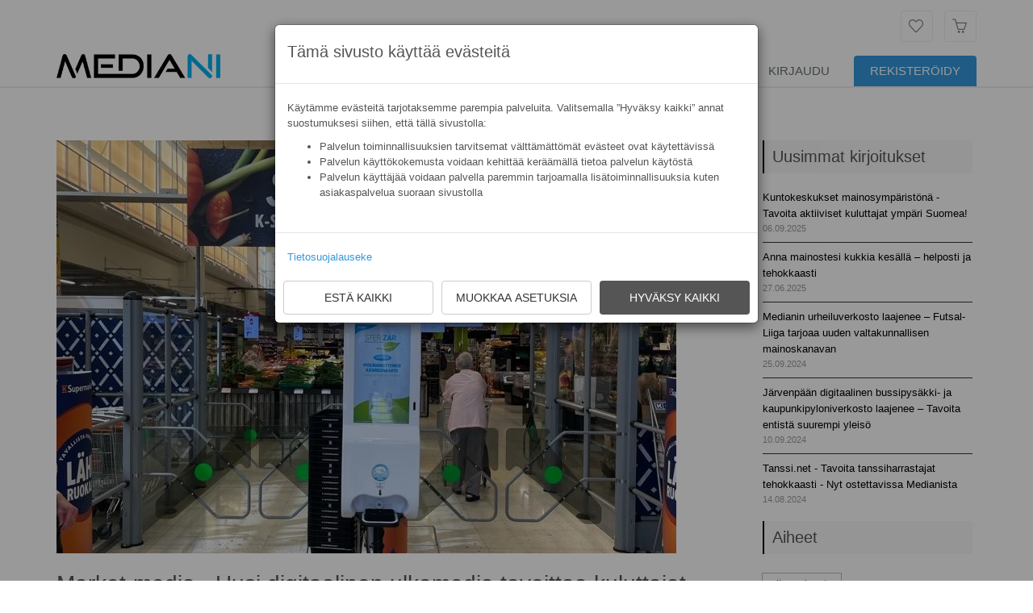

--- FILE ---
content_type: text/html; charset=utf-8
request_url: https://mediani.fi/blog/market-media-uusi-digitaalinen-ulkomedia-tavoittaa-kuluttajat-ostohetkella-paivittaistavarakaupassa/3/
body_size: 10253
content:


<!DOCTYPE html>
<!--[if IE 8]> <html lang="en" class="ie8"> <![endif]-->
<!--[if IE 9]> <html lang="en" class="ie9"> <![endif]-->
<!--[if !IE]><!--> <html lang="en"> <!--<![endif]-->
<head>
    <script
        id="cookieconsent-script"
        type="text/javascript"
        src="/static/js/cookieconsent/cookiebar-latest.js"
        data-privacy-policy-url="/privacy-policy/"
        data-show-no-consent="true"
        data-no-confirm="true"
        data-show-policy-link="true"
        data-force-lang=fi-fi
        data-theme="mediani-minimal"
        data-tracking="1"
        data-third-party="1"
        data-always="1"
        data-no-geo-ip="1"
        data-blocking="1"
        data-customer-store-cookie-disclosure-text="None"
    >
    </script>
    <title>Market-media - Uusi digitaalinen ulkomedia tavoittaa kuluttajat ostohetkellä päivittäistavarakaupassa</title>
    <!-- Favicon -->
    <link rel="shortcut icon" href="/static/favicon.ico" type="image/x-icon">
    <!-- Meta -->
    <meta charset="utf-8">
    <meta name="viewport" content="width=device-width, initial-scale=1.0" interactive-widget=resizes-content">
    <meta name="author" content="Mediani Oy">
    <meta name="description" content="Market-media on uusi digitaalinen ulkomainosmedia K-Marketeissa ja K-Supermarketeissa tavoittaen kuluttajat ostohetkellä.">
    <meta name="theme-color" content="#3A99D9">
    
    <link rel="canonical" href="https://mediani.fi/blog/market-media-uusi-digitaalinen-ulkomedia-tavoittaa-kuluttajat-ostohetkella-paivittaistavarakaupassa/3/">
    
    
<meta property="og:url"                content="https://mediani.fi/blog/market-media-uusi-digitaalinen-ulkomedia-tavoittaa-kuluttajat-ostohetkella-paivittaistavarakaupassa/3/" />
<meta property="og:type"               content="website" />
<meta property="og:title"              content="Market-media - Uusi digitaalinen ulkomedia tavoittaa kuluttajat ostohetkellä päivittäistavarakaupassa" />
<meta property="og:description"        content="Market-media - Uusi digitaalinen ulkomedia" />
<meta property="og:image"              content="https://mediani.fi/media/cke_uploads/headers/KontuMarket-32.jpg" />

<meta property="og:image:type"         content="image/jpeg" />

<meta property="og:image:width"        content="768" />
<meta property="og:image:height"       content="512" />
<meta property="og:image:alt"          content="Market-media - Uusi digitaalinen ulkomedia tavoittaa kuluttajat ostohetkellä päivittäistavarakaupass" />
<meta property="fb:app_id"             content="543829136541532" />

    
<meta name="twitter:card" content="summary_large_image" />
<meta name="twitter:site" content="@Mediani_fi" />


    <!-- CSS Implementing Plugins -->
    <link rel="stylesheet" href="/static/public/assets/plugins/line-icons/line-icons.css">
    <link rel="stylesheet" href="/static/public/assets/plugins/flexslider/flexslider.css">
    <link rel="stylesheet" href="/static/public/assets/plugins/parallax-slider/css/parallax-slider.css">

    

    <link href="/static/css/public-libs.b198dc3fb611.css" rel="stylesheet" type="text/css" media="all" />
    <link href="/static/css/unify_1_9_css.3f005a4a5659.css" rel="stylesheet" type="text/css" media="all" />
    <link href="/static/css/public-custom.c4939ec3eefc.css" rel="stylesheet" type="text/css" media="all" />
    
<link rel="stylesheet" type="text/css" href="/static/public/assets/css/pages/blog.css">


    <script type="text/javascript" src="/static/js/public-libs.1596604776da.js" charset="utf-8"></script>
    <script type="text/javascript" src="/static/css/unify_1_9_js.aa24283d77a3.js" charset="utf-8"></script>
    <script type="text/javascript" src="/static/js/angularjs-libs.bcd3d97f2e87.js" charset="utf-8"></script>

    
    
    

    <!--[if lt IE 9]>
    <script src="/static/public/assets/plugins/respond.js"></script>
    <script src="/static/public/assets/plugins/html5shiv.js"></script>
    <![endif]-->
    <style>
        .csDivHover:hover{
            background-color: #f2f2f2;
        }
        .csAttHover:hover{
            background-color: #f2f2f2;
        }
        .bg{
            background: url(/static/public/assets/img/bg/tm_bg3.jpg) fixed;
            background-size: cover;
        }
    </style>
</head>

<body ng-app="FrontPage" ng-cloak >
    
    <!-- Google Tag Manager (noscript) -->
    <noscript><iframe src="https://www.googletagmanager.com/ns.html?id=GTM-5H6W9RV"
        height="0" width="0" style="display:none;visibility:hidden"></iframe></noscript>
    <!-- End Google Tag Manager (noscript) -->
    

<div class="wrapper">
    
    


<style>
    a.rek:hover{
        background: unset !important;
        background-color: #2980b9 !important;
    }
    a.rek{
        background: unset !important;
        background-color: #3498db !important;
        color: white !important;
        border-bottom: 0px !important;
    }
</style>
<div class="header">
    <div class="container">

        <!-- Topbar -->
                <div class="topbar bottom-margin-0">
                    <div class="alert alert-danger" id="IEWarning" style="display: none; text-align: center;" role="alert">
                        <i class="fa fa-warning"></i>
                        
                        
                        &nbsp;Mediani.fi ei tue Internet Exploreria. Suosittelemme käyttämään <a href="https://www.google.com/chrome/" target="_blank" class="alert-link">Chromea</a> tai <a href="https://www.mozilla.org/firefox/" target="_blank" class="alert-link">Firefoxia</a>.&nbsp;
                        
                        
                    </div>
                    <ul class="loginbar pull-right">
                        <div class="margin-bottom-5"></div>
                        <ul class="list-inline badge-lists badge-box-v1 pull-right">
                            
                            <li style="padding-right: 0px; padding-left: 10px;">
                                <a href="/muistilista/" class="tooltips rounded" data-toggle="tooltip" data-placement="bottom" data-original-title="Muistilista"><i class="icon-heart"></i></a>
                                <span class="badge badge-blue rounded pinnedCount"></span>
                            </li>
                            

                            <li style="padding-right: 0px; padding-left: 10px;">
                                <a href="/mediaplan/" class="tooltips rounded" data-toggle="tooltip" data-placement="bottom" data-original-title="Suunnitelma"><i class="icon-basket"></i></a>
                                <span class="badge badge-green rounded basketCount"></span>
                            </li>

                            
                        </ul>
                    </ul>


                </div>
                <!-- End Topbar -->
                <!-- Margin to make menu button to go to right spot -->
                <div class="margin-bottom-5">
                <!-- Logo -->
                <a href="/" class="pull-left" style="z-index: 1; position: relative;">
                    
                    <img style="height: 50px; padding-top: 15px; padding-bottom: 5px;" src="/static/assets/img/logo/mediani_logo.png" alt="Logo">
                    
                </a>
            </div>
                <!-- End Logo -->

                <!-- Toggle get grouped for better mobile display -->
                <button type="button" class="navbar-toggle rounded" data-toggle="collapse" data-target=".navbar-responsive-collapse" style="padding-bottom: 3px; padding-top: 6px; height: 35px; background-color: #00afef; border-width: 0;">

                    <span class="sr-only" >Kytke navigaatio</span>
                    <span class="fa fa-bars"></span>
                </button>
                <div class="margin-bottom-5"></div>
            </div><!--/end container-->

    <!-- Collect the nav links, forms, and other content for toggling -->
    <div class="collapse navbar-collapse mega-menu navbar-responsive-collapse">
                <div class="container"  >
                <ul class="nav navbar-nav" >


                <!-- Frontpage -->

                        <!-- <li>
                                <a href="/">
                                        ETUSIVU
                                </a>
                        </li> -->
                <!-- END Frontpage  -->

                <!-- Mediahaku -->
                
                <li>
                    <a href="/mediahaku/">
                        TUOTTEET
                    </a>
                </li>
                
                <!-- End Mediahaku  -->

                <!-- custom nav links -->
                
                <!-- /custom nav links -->

                <!-- Discounts, just link to search /w query param set -->
                
                <li>
                <a href="/mediahaku/?has_public_discount=true">
                        TARJOUKSET
                    </a>
                </li>
                
                <!-- End Discounts  -->

                
                <li class="dropdown">
                    <a href="javascript:void(0);" class="dropdown-toggle" data-toggle="dropdown">
                        Tietoa
                    </a>
                    <ul class="dropdown-menu">
                        <li><a href="/mainostaja-mainostaminen-on-helppoa/">Mainostajalle</a></li>
                        <li><a href="/mainostoimisto-nopeuta-suunnittelua/">Mainos- tai mediatoimistolle</a></li>
                        <li><a href="/mainostilan-myyja-mainosmyynti-on-helppoa/">Mainostilan myyjälle</a></li>
                        <li><a href="/oma-mainospaikkojen-verkkokauppasi/">Mainospaikkojen verkkokauppa</a></li>
                        <li><a href="/varausjarjestelma-mainospaikkojen-varausten-hallinta/">Varausjärjestelmä</a></li>
                    </ul>
                </li>
                

                <li class="dropdown" id="languageOptions" style="display: none;">
                    <a href="javascript:void(0);" class="dropdown-toggle" data-toggle="dropdown">
                        
                        <addz-flag-writer country="'fi-fi'"></addz-flag-writer>
                        
                    </a>
                    <ul class="dropdown-menu">
                        <li><a href class="tooltips rounded" onclick="changeLanguage('fi')"><span addz-flag-writer country="'fi-fi'"></span> Suomeksi</a></li>
                        <li><a href class="tooltips rounded" onclick="changeLanguage('en')"><span addz-flag-writer country="'en-us'"></span> In English</a></li>
                        
                    </ul>
                </li>

                <!-- Kirjautumisnappi - hidden if user is already logged in -->
                
                <li>
                    <a href="/accounts/login/">Kirjaudu</a>
                </li>

                <li>
                    <a href="/accounts/signup/" class="rek rounded-top" style="padding-right: 20px;">REKISTERÖIDY</a>
                </li>

                
                
                <!-- End Kirjautumisnappi -->
            </ul>
        </div><!--/end container-->
    </div><!--/navbar-collapse-->
</div>

    

    
    

    

    <!-- sets the dashboard background image in this class if in dashboard path -->
    
    <!-- sets the login/logout background image in this class if accounts in path -->
    
        <div class="">
            
<!--=== Content Part ===-->
<div class="mr_wrapper">
    
    <div itemtype="https://schema.org/Article" itemscope>
        <link itemprop="image" href="https://mediani.fi/media/cke_uploads/headers/KontuMarket-32.jpg" alt="Market-media - Uusi digitaalinen ulkomedia tavoittaa kuluttajat ostohetkellä päivittäistavarakaupass" />
        <link itemprop="image" href="https://mediani.fi/media/cke_uploads/headers/KontuMarket-32.1920x800.jpg" alt="Market-media - Uusi digitaalinen ulkomedia tavoittaa kuluttajat ostohetkellä päivittäistavarakaupass" />
        <link itemprop="image" href="https://mediani.fi/media/cke_uploads/headers/KontuMarket-32.600x400.jpg" alt="Market-media - Uusi digitaalinen ulkomedia tavoittaa kuluttajat ostohetkellä päivittäistavarakaupass" />
        <meta itemprop="dateModified" content="2021-08-20T13:34:24.334962+00:00" />
        <meta itemprop="datePublished" content="2021-08-12T11:28:31.528467+00:00" />
        <meta itemprop="headline" content="Market-media - Uusi digitaalinen ulkomedia tavoittaa kuluttajat ostohetkellä päivittäistavarakaupassa" />
    </div>
    

    <div class="container content-sm">
        <div class="row" style="padding:5px;">
            <!-- main content generated here -->
            <div class="col-md-9 bg-color-white margin-bottom-30 blog-post-content" style="padding: 10px; padding-top: 0px;">
                <img src="/media/cke_uploads/headers/KontuMarket-32.jpg" class="img-responsive margin-bottom-20" alt="Market-media - Uusi digitaalinen ulkomedia tavoittaa kuluttajat ostohetkellä päivittäistavarakaupass">
                <h1 style="margin-bottom: 15px;">Market-media - Uusi digitaalinen ulkomedia tavoittaa kuluttajat ostohetkellä päivittäistavarakaupassa</h1>
                <h4><strong><em>Market-media on uusi digitaalinen ulkomainosmedia K-Marketeissa ja K-Supermarketeissa tavoittaen kuluttajat ostohetkell&auml;. Lanseerausvaiheessa verkostoon kuuluu 71 kauppaa P&auml;&auml;kaupunkiseudulta, Pirkanmaalta ja Varsinais-Suomesta. </em></strong></h4>

<p>Latauspistemediasta nimens&auml; elokuussa vaihtanut Aktiivimedia lanseeraa uuden digitaalisen ostop&auml;&auml;t&ouml;sten &auml;&auml;rell&auml; kuluttajat tavoittavan Market-median. Lanseeraushetkell&auml; mainosverkosto koostuu 71:st&auml; k&auml;sidesiautomaatin yhteyteen sijoitetusta pystysuuntaisesta n&auml;yt&ouml;st&auml; P&auml;&auml;kaupunkiseudulla, Varsinais-Suomessa ja Pirkanmaalla.</p>

<p>Market-media tarjoaa mainostajalle mielenkiintoisen mahdollisuuden vaikuttaa ruokakauppojen asiakkaiden ostop&auml;&auml;t&ouml;ksiin marketin sis&auml;ll&auml;. Market-media mahdollistaa miljoonia kohtaamisia viikkotasolla. Ensivaiheessa vain kaupassa myyt&auml;vill&auml; br&auml;ndeill&auml; on mahdollisuus n&auml;ky&auml; Market-mediassa.</p>

<p>Aktiivimedian muita mainosmediaverkostoja ovat <a href="https://mediani.fi/korkeakoulu-media/" target="_blank">Korkekoulu-media</a>, <a href="https://mediani.fi/sairaala-media/" target="_blank">Sairaala-media</a> sek&auml; <a href="https://mediani.fi/fitness-media/" target="_blank">Fitness-media</a>.</p>

<p>Aktiivimedian Market-media sek&auml; kaikki muut mainospaikat ovat ostettavissa suoraan Medianista.</p>

<p>&nbsp;</p>

<p><strong>Tutustu Market-median tuotteisiin ja tilaa oma ulkomainoskampanja jo t&auml;n&auml;&auml;n:</strong></p>

<p><a href="https://mediani.fi/mediahaku/ulkomainonta?page=1&amp;products_per_page=24&amp;order=created&amp;search_type=1&amp;media_profiles=132&amp;show_male=true&amp;show_female=true&amp;show_age_group1=true&amp;show_age_group2=true&amp;show_age_group3=true&amp;show_age_group4=true&amp;show_age_group5=true&amp;show_web=false&amp;show_tv=false&amp;show_radio=false&amp;show_print=false&amp;show_indoor_and_outdoor=true&amp;show_promo_and_sales_places=false&amp;supports_text=true&amp;supports_images=true&amp;supports_animations=true&amp;supports_videos=true&amp;supports_audio=true&amp;supports_other=true&amp;collections=%7B%7D&amp;aspect_ratio=0&amp;show_outdoor_dooh=true&amp;show_outdoor_ooh=true&amp;show_outdoor_voice=true&amp;placement=all&amp;displaymode=products" target="_blank">Market-media</a></p>

<p>&nbsp;</p>

<p><strong>Sinua voisi kiinnostaa my&ouml;s muu ulkomainonta kaupoissa ja kauppakeskuksissa:</strong></p>

<p><a href="https://mediani.fi/mediahaku/ulkomainonta?page=1&amp;products_per_page=24&amp;order=match_score&amp;search_type=1&amp;show_male=true&amp;show_female=true&amp;show_age_group1=true&amp;show_age_group2=true&amp;show_age_group3=true&amp;show_age_group4=true&amp;show_age_group5=true&amp;show_web=false&amp;show_tv=false&amp;show_radio=false&amp;show_print=false&amp;show_indoor_and_outdoor=true&amp;show_promo_and_sales_places=false&amp;supports_text=true&amp;supports_images=true&amp;supports_animations=true&amp;supports_videos=true&amp;supports_audio=true&amp;supports_other=true&amp;collections=%7B%7D&amp;aspect_ratio=0&amp;show_outdoor_dooh=true&amp;show_outdoor_ooh=true&amp;show_outdoor_voice=true&amp;placement=all&amp;media_environments=6&amp;displaymode=products">Kaupat ja kauppakeskukset</a></p>
            </div>
            <!-- end main content -->

            <!-- side bar  -->
            <div class="col-md-3 md-margin-bottom-40">
                <div class="posts">
                    <div class="headline-v2 bg-color-light"><h2>Uusimmat kirjoitukset</h2></div>
                    <ul class="list-unstyled latest-list">
                        
                        <li><a href="/blog/kuntokeskukset-mainosymparistona-tavoita-aktiiviset-kuluttajat-ympari-suomea/29/" style="color: black;">Kuntokeskukset mainosympäristönä - Tavoita aktiiviset kuluttajat ympäri Suomea!</a><small>06.09.2025</small></li>
                        
                        <li><a href="/blog/anna-mainostesi-kukkia-kesalla-helposti-ja-tehokkaasti/28/" style="color: black;">Anna mainostesi kukkia kesällä – helposti ja tehokkaasti</a><small>27.06.2025</small></li>
                        
                        <li><a href="/blog/medianin-urheiluverkosto-laajenee-futsal-liiga-tarjoaa-uuden-valtakunnallisen-mainoskanavan/27/" style="color: black;">Medianin urheiluverkosto laajenee – Futsal-Liiga tarjoaa uuden valtakunnallisen mainoskanavan</a><small>25.09.2024</small></li>
                        
                        <li><a href="/blog/jarvenpaan-digitaalinen-bussipysakki-ja-kaupunkipyloniverkosto-laajenee-tavoita-entista-suurempi-yleiso/26/" style="color: black;">Järvenpään digitaalinen bussipysäkki- ja kaupunkipyloniverkosto laajenee – Tavoita entistä suurempi yleisö</a><small>10.09.2024</small></li>
                        
                        <li><a href="/blog/tanssinet-tavoita-tanssiharrastajat-tehokkaasti-nyt-ostettavissa-medianista/25/" style="color: black;">Tanssi.net - Tavoita tanssiharrastajat tehokkaasti - Nyt ostettavissa Medianista</a><small>14.08.2024</small></li>
                        
                    </ul>
                </div>
            </div>

            <div class="col-md-3">
                
                <div class="headline-v2 bg-color-light"><h2>Aiheet</h2></div>
                <ul class="list-inline tags-v2 margin-bottom-50">
                    
                    <li><a href="/blog/?category=ulkomainonta">ulkomainonta</a></li>
                    
                    <li><a href="/blog/?category=digitaalinen ulkomainonta">digitaalinen ulkomainonta</a></li>
                    
                    <li><a href="/blog/?category=media esittelyssä">media esittelyssä</a></li>
                    
                    <li><a href="/blog/?category=point-of-sale">point-of-sale</a></li>
                    
                    <li><a href="/blog/?category=kauppa">kauppa</a></li>
                    
                    <li><a href="/blog/?category=helsinki">helsinki</a></li>
                    
                    <li><a href="/blog/?category=espoo">espoo</a></li>
                    
                    <li><a href="/blog/?category=vantaa">vantaa</a></li>
                    
                    <li><a href="/blog/?category=tampere">tampere</a></li>
                    
                    <li><a href="/blog/?category=turku">turku</a></li>
                    
                </ul>
                


            </div>
            <!-- end side bar -->
            
            

            <div class="col-md-9 bg-color-white" style="padding: 10px; padding-top: 25px; padding-bottom: 15px;">
                <h2 style="line-height: 1.2; color: #555; margin: 0px;">
                    <a href="/blog/" target="_self" style="color: #555; font-size: 18px;"><b><span><i class="fa fa-angle-left"></i> Kaikki artikkelit</span></b></a>
                </h2>
            </div>
        </div>
    </div>
</div>


        </div>
    <!-- end tags for different background image divs dashboard/accounts -->
    
    


    
        <!-- Begin footer extention -->











<div class="container sm-content" style="padding: 0px;">
    <div class="col-lg-12" style="padding: 5px; padding-top: 10px; padding-bottom: 10px;">
        
        
    </div>
</div>


<div class="col-12" style="background-color: #f9f9f9;">
<div class="container">
    <div class="row" style=" padding: 0px;">
        <div class="col-xs-12" style=" padding: 5px; padding-top: 30px; padding-bottom: 10px;">
            <div class="mr_info_footer_item">
                <div class="col-md-12 col-sm-6 col-xs-12" style="padding: 0px;">
                    <img class="img-responsive rounded" src="/static/assets/img/footer_images/success_rs_600x400.jpg" alt="Mainostaja - tavoita kohderyhmäsi">
                    <div class="col-xs-12" style="padding: 0px;">
                        <div class="rounded-bottom" style="background-image: linear-gradient(rgba(0,0,0,0), #0000005c); padding: 0px; z-index: 10; position: absolute; bottom: 0; right: 0; margin-bottom: 0px; width: 100%;">
                            <div class="col-xs-12" style="padding: 10px;">
                                <h3 style="line-height: 1.2; margin: 5px; color: #fff; text-shadow: 0 2px 4px rgba(0, 0, 0, 0.5); font-size: 28px;"><b>Mainostaja</b></h3>
                            </div>
                        </div>
                    </div>
                </div>
                <div class="col-md-12 col-sm-6 col-xs-12 target-audience-info">
                    <h4 style="line-height: 1.2;  color: #555; ">
                        <b>Tavoita kohderyhmäsi</b>
                    </h4>
                    <p>Medianista löydät enemmän kohderyhmäsi tavoittavia mainospaikkoja ja medioita. Mainostilan ostaminen ei ole koskaan ollut näin helppoa.</p>
                    <a href="/mainostaja-mainostaminen-on-helppoa/" style="text-decoration: none; color: #555; font-size: 16px;"><b>Lue lisää <i class="fa fa-angle-right "></i></b></a>
                </div>
            </div>

            <div class="mr_info_footer_item">
                <div class="col-md-12 col-sm-6 col-xs-12" style="padding: 0px;">
                    <img class="img-responsive rounded" src="/static/assets/img/footer_images/media-agency-coke-32-600x400.jpg" alt="Mainos- ja mediatoimistolle - nopeuta suunnittelua">
                    <div class="col-xs-12" style="padding: 0px;">
                        <div class="rounded-bottom" style="background-image: linear-gradient(rgba(0,0,0,0), #0000005c); padding: 0px; z-index: 10; position: absolute; bottom: 0; right: 0; margin-bottom: 0px; width: 100%;">
                            <div class="col-xs-12" style="padding: 10px;">
                                <h3 style="line-height: 1.2; margin: 5px; color: #fff; text-shadow: 0 2px 4px rgba(0, 0, 0, 0.5); font-size: 28px;"><b>Mainos- ja mediatoimisto</b></h3>
                            </div>
                        </div>
                    </div>
                </div>
                <div class="col-md-12 col-sm-6 col-xs-12 target-audience-info">
                    <h4 style="line-height: 1.2;  color: #555; ">
                        <b>Nopeuta suunnittelua</b>
                    </h4>
                    <p>Suunnittele ja tilaa mainoskampanjat asiakkaidesi brändeille kätevästi yli mediarajojen. Siirrä vaivatta myös kampanjan mainosaineistot.</p>

                    <a href="/mainostoimisto-nopeuta-suunnittelua/" style="text-decoration: none; color: #555; font-size: 16px;"><b>Lue lisää <i class="fa fa-angle-right"></i></b></a>
                </div>
            </div>

            <div class="mr_info_footer_item">
                <div class="col-md-12 col-sm-6 col-xs-12" style="padding: 0px;">
                    <img class="img-responsive rounded" src="/static/assets/img/footer_images/growth_600x400.jpg" alt="Mainostilan myyjä - tehosta myyntiä">
                    <div class="col-xs-12" style="padding: 0px;">
                        <div class="rounded-bottom" style="background-image: linear-gradient(rgba(0,0,0,0), #0000005c); padding: 0px; z-index: 10; position: absolute; bottom: 0; right: 0; margin-bottom: 0px; width: 100%;">
                            <div class="col-xs-12" style="padding: 10px;">
                                <h3 style="line-height: 1.2; margin: 5px; color: #fff; text-shadow: 0 2px 4px rgba(0, 0, 0, 0.5); font-size: 28px;"><b>Mainostilan myyjä</b></h3>
                            </div>
                        </div>
                    </div>
                </div>
                <div class="col-md-12 col-sm-6 col-xs-12 target-audience-info">
                    <h4 style="line-height: 1.2;  color: #555; ">
                        <b>Tehosta myyntiä</b>
                    </h4>
                    <p>Nosta varauskalenterin täyttöastetta ja kasvata mainosmyyntiä. Mediani auttaa skaalaamaan myyntiä riippumatta onko sinulla yksi tai tuhansia mainospaikkoja.</p>
                    <a href="/mainostilan-myyja-mainosmyynti-on-helppoa/" style="text-decoration: none; color: #555; font-size: 16px;"><b>Lue lisää <i class="fa fa-angle-right"></i></b></a>
                </div>
            </div>
        </div>
    </div>
</div>


    <div class="container">
        <div class="row" style=" padding: 5px;">
            <div class="col-xs-12" style="padding: 10px; padding-top: 25px; padding-bottom: px;">
                <h4 style="line-height: 1.2; margin-top: 2px; color: #555;"><b>Mediani.fi – Suomen monipuolisin mainospaikkojen välityspalvelu</b></h4>
                
                
                
                
                
                <h5 style=" color: #777;">Mediani on palvelu mainospaikkojen myymiseen ja ostamiseen. Palvelu tarjoaa <a href="/mainostaja-mainostaminen-on-helppoa/">mainostajalle</a> nopean väylän löytää enemmän oman kohderyhmän tavoittavia vaihtoehtoja – mainospaikkoja ja medioita. Tehokkaiden kampanjasuunnittelu- ja tilaustenhallintatyökalujen lisäksi Medianissa on monipuoliset työvälineet <a href="/mainostoimisto-nopeuta-suunnittelua/">mainos- ja mediatoimistoille</a> mm. mainostajatilien ja kampanjakohtaisten aineistojen hallintaan. <a href="/mainostilan-myyja-mainosmyynti-on-helppoa/">Mainostilan myyjälle</a> Mediani mahdollistaa mainosmyynnin tehostamisen ja tuottavuuden parantamisen. Mediani-palvelu skaalautuu myyntikanavasta <a href="/oma-mainospaikkojen-verkkokauppasi/">verkkokauppa-alustaksi</a> ja <a href="/varausjarjestelma-mainospaikkojen-varausten-hallinta/">varaustenhallintajärjestelmäksi</a>.
                </h5>
            </div>
            
            <div class="col-xs-12" style="padding: 10px; padding-top: px; padding-bottom: px;">
                <h4 style="line-height: 1.2; margin-top: 2px; color: #555;"><b>Mainospaikat ja mainonta alueella:</b></h4>
                <ul class="list-inline">
                    <li class="city-footer"><a href="/mediahaku/?sijainti=Helsinki">Helsinki</a></li>
                    <li class="city-footer"><a href="/mediahaku/?sijainti=Espoo">Espoo</a></li>
                    <li class="city-footer"><a href="/mediahaku/?sijainti=Tampere">Tampere</a></li>
                    <li class="city-footer"><a href="/mediahaku/?sijainti=Vantaa">Vantaa</a></li>
                    <li class="city-footer"><a href="/mediahaku/?sijainti=Oulu">Oulu</a></li>
                    <li class="city-footer"><a href="/mediahaku/?sijainti=Turku">Turku</a></li>
                    <li class="city-footer"><a href="/mediahaku/?sijainti=Jyväskylä">Jyväskylä</a></li>
                    <li class="city-footer"><a href="/mediahaku/?sijainti=Kuopio">Kuopio</a></li>
                    <li class="city-footer"><a href="/mediahaku/?sijainti=Lahti">Lahti</a></li>
                    <li class="city-footer"><a href="/mediahaku/?sijainti=Pori">Pori</a></li>
                    <li class="city-footer"><a href="/mediahaku/?sijainti=Kouvola">Kouvola</a></li>
                    <li class="city-footer"><a href="/mediahaku/?sijainti=Joensuu">Joensuu</a></li>
                    <li class="city-footer"><a href="/mediahaku/?sijainti=Lappeenranta">Lappeenranta</a></li>
                    <li class="city-footer"><a href="/mediahaku/?sijainti=Hämeenlinna">Hämeenlinna</a></li>
                    <li class="city-footer"><a href="/mediahaku/?sijainti=Vaasa">Vaasa</a></li>
                    <li class="city-footer"><a href="/mediahaku/?sijainti=Seinäjoki">Seinäjoki</a></li>
                    <li class="city-footer"><a href="/mediahaku/?sijainti=Rovaniemi">Rovaniemi</a></li>
                    <li class="city-footer"><a href="/mediahaku/?sijainti=Mikkeli">Mikkeli</a></li>
                    <li class="city-footer"><a href="/mediahaku/?sijainti=Kotka">Kotka</a></li>
                    <li class="city-footer"><a href="/mediahaku/?sijainti=Salo">Salo</a></li>
                    <li class="city-footer"><a href="/mediahaku/?sijainti=Porvoo">Porvoo</a></li>
                    <li class="city-footer"><a href="/mediahaku/?sijainti=Kokkola">Kokkola</a></li>
                    <li class="city-footer"><a href="/mediahaku/?sijainti=Hyvinkää">Hyvinkää</a></li>
                    <li class="city-footer"><a href="/mediahaku/?sijainti=Lohja">Lohja</a></li>
                </ul>
            </div>
            
            <div class="col-xs-12" style="padding: 10px; padding-top: px; padding-bottom: 25px;">
                <h4 style="line-height: 1.2; margin-top: 2px; color: #555;"><b>Suosittuja hakuja:</b></h4>
                <ul class="list-inline">
                    <li class="category-footer"><a href="/mediahaku/ulkomainonta">Ulkomainonta</a></li>
                    <li class="category-footer"><a href="/mediahaku/ulkomainonta/digitaalinen">Digitaalinen ulkomainonta</a></li>
                    <li class="category-footer"><a href="/mediahaku/ulkomainonta/staattinen">Staattinen ulkomainonta</a></li>
                    <li class="category-footer"><a href="/mediahaku/lehtimainonta">Lehtimainonta</a></li>
                    <li class="category-footer"><a href="/mediahaku/radiomainonta">Radiomainonta</a></li>
                    <li class="category-footer"><a href="/mediahaku/verkko-ja-mobiilimainonta">Verkko- ja mobiilimainonta</a></li>
                    <li class="category-footer"><a href="/mediahaku/?category=television">Televisiomainonta</a></li>
                    <li class="category-footer"><a href="/mediahaku/?category=movie">Elokuvamainonta</a></li>
                    <li class="category-footer"><a href="/mediahaku/?category=promotion">Promootio- ja myyntipaikat</a></li>
                </ul>
            </div>
        </div>
    </div>
</div>



<!-- End footer extention -->

<!--=== Footer Version 1 ===-->
<div class="footer-v1">
    <div class="footer">
        <div class="container">
            <div class="row">
                <div class="col-md-8 col-xs-12 hidden-xs" style="padding: 0px;">
                    <!-- About -->
                    <div class="col-sm-4 col-xs-12" style="padding-bottom: 20px;">
                        <a href="/"><img id="logo-footer" class="footer-logo" style="height: 20px; padding-right: 4px;" src="/static/assets/img/logo/mediani_logo_white.png" alt="Mediani logo"></a>

                        <div class="col-xs-12" style="padding: 0px;">

                            <small class="text-uppercase" style="letter-spacing: 5px; color: #CCC;">Mainospaikat<br>Promootiopaikat<br>Myyntipaikat</small>
                        </div>
                        <div class="col-xs-12 " style="padding: 0px; color: #FFF; font-size: 20px; padding-top: 10px;">

                            <a href="https://www.facebook.com/mediani.fi/" class="tooltips" data-toggle="tooltip" data-placement="top" title="" data-original-title="Facebook" target="_blank" style=" text-decoration: none;">
                                <i class="fa fa-facebook" style="color: #FFF;"></i>
                            </a>
                            <a href="https://linkedin.com/company/mediani/" class="tooltips" data-toggle="tooltip" data-placement="top" title="" data-original-title="Linkedin" target="_blank" style=" text-decoration: none;">
                                <i class="fa fa-linkedin" style="color: #FFF; padding-left: 5px; padding-right: 5px;"></i>
                            </a>
                            <a href="https://www.youtube.com/channel/UCNn_dsBuAMr-jJhP3Hz01ag" class="tooltips" data-toggle="tooltip" data-placement="top" title="" data-original-title="Youtube" target="_blank"  style=" text-decoration: none;">
                                <i class="fa fa-youtube" style="color: #FFF; padding-right: 10px;"></i>
                            </a>

                        </div>
                    </div>
                    <div class="col-sm-4 col-xs-12" style="padding-bottom: 20px;">
                        <h5 class="text-uppercase" style=" letter-spacing: 3px; color: #FFF; font-size: 12px; padding-top: 18px; padding-bottom: 5px;">Asiakaspalvelu</h5>
                        <small style="letter-spacing: 1px; color: #FFF; "><i class="fa fa-phone"></i> +358 44 986 1636</small><br />
                        <small style="letter-spacing: 2px; color: #FFF; "><i class="fa fa-envelope"></i> info@mediani.fi</small><br />
                        <button class="btn-u btn-u-xs btn-brd btn-brd-width-1 btn-brd-hover btn-u-light btn-u-block sm-margin-bottom-10 text-center" data-toggle="modal" data-target="#responsive_footer" style="margin-top: 8px; letter-spacing: 2px; font-size: 8px;">JÄTÄ YHTEYDENOTTOPYYNTÖ</button>

                        <h5 class="text-uppercase" style="letter-spacing: 3px; color: #FFF; font-size: 12px; padding-top: 18px; padding-bottom: 5px;">Maksutavat</h5>
                        <div class="col-xs-12" style="padding: 0px; padding-bottom: 10px;">
                            <i class="fa fa-cc-mastercard payment-icon tooltips" data-toggle="tooltip" data-original-title="Mastercard"></i>
                            <i class="fa fa-cc-visa payment-icon tooltips" data-toggle="tooltip" data-original-title="Visa"></i>
                            <i class="fa fa-envelope payment-icon tooltips" data-toggle="tooltip" data-original-title="Lasku kirjeenä"></i>
                            <i class="fa fa-file-pdf-o payment-icon tooltips" data-toggle="tooltip" data-original-title="Lasku PDF-tiedostona sähköpostiin"></i>
                            <i class="fa fa-university payment-icon tooltips" data-toggle="tooltip" data-original-title="Lasku verkkolaskutuspalveluun"></i>
                        </div>




                    </div>
                    <div class="col-sm-4 col-xs-12" style="padding-bottom: 20px;">
                        <h5 class="text-uppercase" style=" letter-spacing: 3px; color: #FFF; font-size: 12px; padding-top: 18px;">Linkit</h5>
                        <ul class="list-unstyled link-list">
                            <li><a href="/mediahaku/">Tuotteet</a><i class="fa fa-angle-right"></i></li>
                            <li><a href="/mediahaku/?has_public_discount=true">Tarjoukset</a><i class="fa fa-angle-right"></i></li>
                            
                            <li><a href="/mainostaja-mainostaminen-on-helppoa/">Mainostajalle</a><i class="fa fa-angle-right"></i></li>
                            <li><a href="/mainostoimisto-nopeuta-suunnittelua/">Mainos- ja mediatoimistolle</a><i class="fa fa-angle-right"></i></li>
                            <li><a href="/mainostilan-myyja-mainosmyynti-on-helppoa/">Mainostilan myyjälle</a><i class="fa fa-angle-right"></i></li>
                            <li><a href="/oma-mainospaikkojen-verkkokauppasi/">Mainospaikkojen verkkokauppa</a><i class="fa fa-angle-right"></i></li>
                            <li><a href="/varausjarjestelma-mainospaikkojen-varausten-hallinta/">Varausjärjestelmä</a><i class="fa fa-angle-right"></i></li>
                            <li><a href="/blog/">Artikkelit</a><i class="fa fa-angle-right"></i></li>
                            
                            <li><a href="/accounts/login/">Kirjaudu</a><i class="fa fa-angle-right"></i></li>
                            <li><a href="/accounts/signup/">Rekisteröidy</a><i class="fa fa-angle-right"></i></li>
                        </ul>
                    </div>
                </div>

                <div class="col-md-8 col-xs-12 text-center visible-xs" style="padding: 0px;">
                    <div class="col-sm-4 col-xs-12" style="padding-bottom: 20px;">
                        <a href="/"><img id="logo-footer" class="footer-logo" style="height: 20px; padding-right: 4px;" src="/static/assets/img/logo/mediani_logo_white.png" alt="Mediani logo"></a>

                        <div class="col-xs-12" style="padding: 0px;">

                            <small class="text-uppercase" style="letter-spacing: 5px; color: #CCC;">Mainospaikat<br>Promootiopaikat<br>Myyntipaikat</small>
                        </div>
                        <div class="col-xs-12 " style="padding: 0px; color: #FFF; font-size: 20px; padding-top: 10px;">

                            <a href="https://www.facebook.com/mediani.fi/" class="tooltips" data-toggle="tooltip" data-placement="top" title="" data-original-title="Facebook" style=" text-decoration: none;">
                                <i class="fa fa-facebook" style="color: #FFF;"></i>
                            </a>
                            <a href="https://linkedin.com/company/mediani/" class="tooltips" data-toggle="tooltip" data-placement="top" title="" data-original-title="Linkedin" style=" text-decoration: none;">
                                <i class="fa fa-linkedin" style="color: #FFF; padding-left: 5px; padding-right: 5px;"></i>
                            </a>
                            <a href="https://www.youtube.com/channel/UCNn_dsBuAMr-jJhP3Hz01ag" class="tooltips" data-toggle="tooltip" data-placement="top" title="" data-original-title="Youtube" style=" text-decoration: none;">
                                <i class="fa fa-youtube" style="color: #FFF; padding-right: 10px;"></i>
                            </a>

                        </div>
                    </div>
                    <div class="col-sm-4 col-xs-12" style="padding-bottom: 20px;">
                        <h5 class="text-uppercase" style=" letter-spacing: 3px; color: #FFF; font-size: 12px; padding-top: 18px; padding-bottom: 5px;">Asiakaspalvelu</h5>
                        <small style="letter-spacing: 1px; color: #FFF; "><i class="fa fa-phone"></i> +358 44 986 1636</small><br />
                        <small style="letter-spacing: 2px; color: #FFF; "><i class="fa fa-envelope"></i> info@mediani.fi</small><br />
                        <button class="btn-u btn-u-xs btn-brd btn-brd-width-1 btn-brd-hover btn-u-light btn-u-block sm-margin-bottom-10 text-center" data-toggle="modal" data-target="#responsive_footer" style="width: %; margin-top: 8px; letter-spacing: 2px; font-size: 8px;">JÄTÄ YHTEYDENOTTOPYYNTÖ</button>
                        <h5 class="text-uppercase" style="letter-spacing: 3px; color: #FFF; font-size: 12px; padding-top: 18px; padding-bottom: 5px;">Maksutavat</h5>
                        <div class="col-xs-12" style="padding: 0px; padding-bottom: 10px;">
                            <i class="fa fa-cc-mastercard payment-icon tooltips" data-toggle="tooltip" data-original-title="Mastercard"></i>
                            <i class="fa fa-cc-visa payment-icon tooltips" data-toggle="tooltip" data-original-title="Visa"></i>
                            <i class="fa fa-envelope payment-icon tooltips" data-toggle="tooltip" data-original-title="Lasku kirjeenä"></i>
                            <i class="fa fa-file-pdf-o payment-icon tooltips" data-toggle="tooltip" data-original-title="Lasku PDF-tiedostona sähköpostiin"></i>
                            <i class="fa fa-university payment-icon tooltips" data-toggle="tooltip" data-original-title="Lasku verkkolaskutuspalveluun"></i>
                        </div>
                    </div>
                    <div class="col-sm-4 col-xs-12" style="padding-bottom: 20px;">
                        <h5 class="text-uppercase" style=" letter-spacing: 3px; color: #FFF; font-size: 12px; padding-top: 18px;">Linkit</h5>
                        <ul class="list-unstyled link-list">
                            <li><a href="/mediahaku/">Tuotteet</a><i class="fa fa-angle-right"></i></li>
                            <li><a href="/mediahaku/?has_public_discount=true">Tarjoukset</a><i class="fa fa-angle-right"></i></li>
                            
                            <li><a href="/mainostaja-mainostaminen-on-helppoa/">Mainostajalle</a><i class="fa fa-angle-right"></i></li>
                            <li><a href="/mainostoimisto-nopeuta-suunnittelua/">Mainos- ja mediatoimistolle</a><i class="fa fa-angle-right"></i></li>
                            <li><a href="/mainostilan-myyja-mainosmyynti-on-helppoa/">Mainostilan myyjälle</a><i class="fa fa-angle-right"></i></li>
                            <li><a href="/oma-mainospaikkojen-verkkokauppasi/">Mainospaikkojen verkkokauppa</a><i class="fa fa-angle-right"></i></li>
                            <li><a href="/varausjarjestelma-mainospaikkojen-varausten-hallinta/">Varausjärjestelmä</a><i class="fa fa-angle-right"></i></li>
                            <li><a href="/blog/">Artikkelit</a><i class="fa fa-angle-right"></i></li>
                            
                            <li><a href="/accounts/login/">Kirjaudu</a><i class="fa fa-angle-right"></i></li>
                            <li><a href="/accounts/signup/">Rekisteröidy</a><i class="fa fa-angle-right"></i></li>
                        </ul>
                    </div>
                </div>
                <div class="col-md-4 col-xs-12" style="padding-bottom: 20px;">
                    <a style="margin-top: 10px; width: 100%; color: #FFF;" class="btn-u btn-u-blue btn-u-md text-uppercase rounded text-center" href="/mediahaku/">Etsi mainospaikkoja</a>
                    <a style="margin-top: 10px; width: 100%;  color: #FFF;" class="btn-u btn-u-blue btn-u-md text-uppercase rounded text-center" href="/mainostilan-myyja-mainosmyynti-on-helppoa/">Myy mainostilaa</a>
                </div>
            </div>
        </div>
    </div><!--/footer-->

    <div class="copyright">
        <div class="container">
            <div class="row">
                <div class="col-xs-12">
                    <p>
                        2025 &copy; All Rights Reserved Mediani Group Oy (Y-tunnus 2731868-4).
                        <a href="/privacy-policy/">Rekisteriseloste</a> | <a href="/terms-of-service/">Palveluehdot</a> | <a href="/terms-of-sale/">Myyntiehdot</a>
                    </p>
                </div>
            </div>
        </div>
    </div><!--/copyright-->
</div>
    <!--=== End Footer Version 1 ===-->

    <!-- Mediani footer toolbar -->
    


    <div ng-cloak ng-controller="ToolbarCtrl as toolbarctrl" ng-init="toolbarctrl.init('false')">
        
        
        
        
        
        
    </div>


    <!-- /Mediani footer toolbar -->

    <div class="modal fade" id="responsive_footer" tabindex="-1" role="dialog" aria-labelledby="myModalLabel" aria-hidden="true" style="display: none;">
            <div class="modal-dialog">
                <div class="modal-content">
                    <div class="modal-header" style="text-align: left;">
                        <button type="button" class="close" data-dismiss="modal" aria-hidden="true">×</button>
                        <h4 class="modal-title" id="myModalLabel4"><img id="logo-footer" class="footer-logo" style="height: 20px;" src="/static/assets/img/logo/mediani_logo.png" alt="Mediani logo"></h4>
                    </div>
                    <div class="modal-body">
                        <div class="row">
                            <div class="col-md-12">
                                <div id="contact_form_error" style="display: none;" class="alert alert-danger" role="alert">
                                    <strong>Tallennus epäonnistui!</strong> Tarkasta tiedot ja yritä uudelleen.
                                </div>
                                <!-- General Unify Forms -->
                                <form action="#" class="sky-form">
                                    <fieldset>
                                        <section>
                                            <div class="row margin-bottom-10" style="text-align: left;">
                                                <h4>Ota yhteyttä</h4>

                                                <label class="input">
                                                    <i class="icon-prepend fa fa-user"></i>
                                                    <input placeholder="nimesi" type="text" id="contact_name">
                                                </label>


                                                <label class="input">
                                                    <i class="icon-prepend fa fa-phone"></i>
                                                    <input placeholder="puhelinnumerosi" type="text" id="contact_phone">
                                                </label>

                                                <label class="input">
                                                    <i class="icon-prepend fa fa-envelope"></i>
                                                    <input placeholder="sähköpostiosoitteesi" type="email" id="contact_email">
                                                </label>

                                                <div class="col-md-offset-0 margin-bottom-10">
                                                    <div>
                                                        <textarea rows="8" name="message" class="form-control" placeholder="viestisi" id="contact_message"></textarea>
                                                    </div>
                                                </div>
                                            </div>
                                        </section>
                                    </fieldset>
                                </form>
                            </div>
                        </div>
                    </div>
                    <div class="modal-footer">
                        <button type="button" class="btn-u btn-u-md rounded" data-dismiss="modal" id="close_contact_form">Sulje</button>
                        <button type="button" class="btn-u btn-u-md rounded btn-u-blue" id="send_contact_form"><i class="icon-envelope"></i> Lähetä</button>
                    </div>
                </div>
            </div>
        </div>


        <script>

            $(document).ready(function () {
                $('#send_contact_form').click(function () {
                var contactForm = {
                    name: $('#contact_name').val(),
                    email: $('#contact_email').val(),
                    phone: $('#contact_phone').val(),
                    message: $('#contact_message').val(),
                };
                $('#send_contact_form').attr('disabled', 'disabled');
                $.post('/contact-form/', contactForm).success(function () {
                    $('#close_contact_form').click();
                }).fail(function () {
                    $('#contact_form_error').show();

                    setTimeout(function () {
                        $('#contact_form_error').hide();
                    }, 4000);
                }).complete(function () {
                    $('#send_contact_form').removeAttr('disabled');
                });
                });
            });

        </script>

    
</div>

<!-- JS translations -->
<script type="text/javascript" src="/api/translations/catalog"></script>

<!-- Load corrent angular locale file -->

<script type="text/javascript" src="/static/js/angular/angular-locale_fi-fi.js"></script>


<!-- JS Page Level -->

    
        
            <script src="https://maps.googleapis.com/maps/api/js?key=AIzaSyBSBF9nSbCTxbH_F2twLLELa1xBfqaI5u0&region=FI&language=fi"></script>
        
    
    <script src="https://unpkg.com/@google/markerclustererplus@4.0.1/dist/markerclustererplus.min.js"></script>


<!-- if object.company exists test for a flag -->



<script type="text/javascript" src="/features/show_inventory/company/0/"></script>
<script type="text/javascript" src="/features/show_reservation_rules/company/0/"></script>
<script type="text/javascript" src="/features/show_language_options/company/0/"></script>

<script>
    // TODO: FIXME: Remove flag usage and
    // make flag check work without company
    window.show_new_filters = 'true';
</script>


<script type="text/javascript" src="/static/public/assets/js/app.js"></script>

    <script type="text/javascript" src="/static/js/frontpage_plugins.1c0aad1ed8bd.js" charset="utf-8"></script>


<script type="text/javascript">
    jQuery(document).ready(function() {
        App.init();
    });
</script>

<script src="/static/js/addz.changelanguage.js"></script>

<script>
    // Check if user is using IE and show warning if they are
    function isBrowserIE () {
        var userAgent = window.navigator.userAgent;
        var isIE = userAgent.indexOf("MSIE ") > -1 || userAgent.indexOf('Trident/') > -1;

        if (isIE) {
            document.getElementById('IEWarning').style.display = 'block';
        }
    }
    isBrowserIE();

    // Check if mediaprofile carousel should be hidden
    if (window.hide_carousel == 'true') {
        var div = document.getElementById('mediaProfileCarousel');
        div.style.display = 'none';
    }
    // Check if discussion button should be hidden
    if (window.hide_discussion_button == 'true') {
        var div = document.getElementById('discussion_button_div');
        div.style.display = 'none';
    }
    // Check if inventory should be shown
    if (window.show_inventory == 'true') {
        var inventory_button = document.getElementById('inventory_button');
        var inventory_link = document.getElementById('inventory_link');
        if (inventory_button) {
            inventory_button.style.display = '';
        }
        if (inventory_link) {
            inventory_link.style.display = '';
        }
    }

    function gettext (msgid) {
        if (!window.translations) {
          return msgid;
        }

        const value = window.translations.catalog[msgid];
        if (typeof value == "undefined") {
          return msgid;
        } else {
          return typeof value == "string" ? value : value[0];
        }
      };
</script>


    <script type="text/javascript" src="/static/js/frontpage_app.e65e0ab8cc5a.js" charset="utf-8"></script>
    <script src="/static/frontpage.944e31c67a0c63d9a4f9.js" ></script>

<input type="hidden" name="csrfmiddlewaretoken" value="NqGJSElqB7Dw7kDqlWJjLwQH8xZLgePQws4P11Fhr4PsUVSOuCmMOZrkaFCS9ZwH">

<script
    type="text/javascript"
    id="cookieconsent-init-script"
    src="/static/js/addz.cookieconsent.js"
    data-tag-manager-id="GTM-5H6W9RV"
    data-google-analytics-id="UA-117958248-1"
    data-customer-store-google-analytics-id="None"
    data-customer-store-custom-scripts='None'
></script>
</body>
</html>


--- FILE ---
content_type: text/html; charset=utf-8
request_url: https://mediani.fi/static/js/cookieconsent/lang/fi.html
body_size: 1675
content:
<div id="cookie-bar-prompt" style="display:none" class="modal fade in" tabindex="-1" role="dialog" aria-labelledby="cookieConsentDialog" aria-hidden="false">
    <div id="cookie-bar-prompt-content" class="modal-dialog modal-md">
        <div class="modal-content">
            <div class="modal-header">
                    <h3 id="cookie-bar-prompt-logo">Tämä sivusto käyttää evästeitä</h3>
                    <a rel='nofollow noopener noreferrer' id="cookie-bar-prompt-close"><span>sulje</span></a>
            </div>
            <div class="modal-body">
                <div class="row" style="padding: 10px; padding-top: 0px; padding-bottom: 5px;">
                    <div class="col-xs-12" style="padding: 5px;">
                        <p>Käytämme evästeitä tarjotaksemme parempia palveluita. Valitsemalla ”Hyväksy kaikki” annat suostumuksesi siihen, että tällä sivustolla: </p>
                        <ul>
                            <li>Palvelun toiminnallisuuksien tarvitsemat välttämättömät evästeet ovat käytettävissä</li>
                            <li>Palvelun käyttökokemusta voidaan kehittää keräämällä tietoa palvelun käytöstä</li>
                            <li>Palvelun käyttäjää voidaan palvella paremmin tarjoamalla lisätoiminnallisuuksia kuten asiakaspalvelua suoraan sivustolla</li>
                        </ul>
                    </div>
                </div>
                <div class="panel-group" style="margin-bottom: 5px;" id="cookie-accordion">
                    <div class="">
                        <div id="cookie-options" class="panel-collapse collapse">
                            <div class="panel-body">
                                <div id='cookie-bar-customize-block' class="row" style="padding: 10px; padding-top: 0px; padding-bottom: 5px;">
                                    <div class="panel-group product-list" style="margin-bottom: 5px;" id="cookie-accordion">
                                        <div class="panel panel-default">
                                            <div class="panel-heading">
                                                <input type="checkbox" id="cookiebar-technical" checked disabled>
                                                    <label for="cookiebar-technical">Välttämättömät evästeet</label>
                                                <a class="accordion-toggle" data-toggle="collapse" data-parent="#cookie-accordion" href="#technical-cookies">
                                                    <i class="fa fa-angle-down pull-right" style="font-size: 18px; margin-top: 2px;"></i>
                                                </a>
                                            </div>
                                            <div id="technical-cookies" class="panel-collapse collapse">
                                                <div class="panel-body">
                                                    <table class="cookie-table">
                                                        <tr class="cookie-table-row">
                                                            <th>Eväste</th>
                                                            <th>Tarkoitus</th>
                                                        </tr>
                                                        <tr class="cookie-table-row">
                                                            <td class="cookie-table-data">Security (csrftoken)</td>
                                                            <td class="cookie-table-data">Palvelun suojaukseen liittyvä välttämätön eväste.</td>
                                                        </tr>
                                                        <tr class="cookie-table-row">
                                                            <td class="cookie-table-data">Stripe (__stripe_mid, __stripe_sid)</td>
                                                            <td class="cookie-table-data">Palvelun suojattuun maksamiseen liittyvä välttämätön eväste.</td>
                                                        </tr>
                                                    </table>
                                                </div>
                                            </div>
                                        </div>

                                        <div class="panel panel-default" id="cookiebar-tracking-input">
                                            <div class="panel-heading">
                                                <input type="checkbox" id="cookiebar-tracking" value="1" checked>
                                                <label for="cookiebar-tracking">Analytiikka- ja yleisömittausevästeet</label>
                                                <a class="accordion-toggle" data-toggle="collapse" data-parent="#cookie-accordion" href="#tracking-cookies">
                                                    <i class="fa fa-angle-down pull-right" style="font-size: 18px; margin-top: 2px;"></i>
                                                </a>
                                            </div>
                                            <div id="tracking-cookies" class="panel-collapse collapse">
                                                <div class="panel-body">
                                                    <table class="cookie-table">
                                                        <tr class="cookie-table-row">
                                                            <th>Eväste</th>
                                                            <th>Tarkoitus</th>
                                                        </tr>
                                                        <tr class="cookie-table-row">
                                                            <td class="cookie-table-data">Google (mm. _gcl_au, _ga, _ga_SXJBG8FV77)</td>
                                                            <td class="cookie-table-data">Palvelun käyttäjätilastoinnin, markkinointiviestinnän tehokkuuden mittaamisen ja käyttäjäkokemuksen kehittämisen mahdollistavat evästeet (mm. Google Analytics, Hotjar, Microsoft Clarity, Meta, Linkedin.)</td>
                                                        </tr>
                                                    </table>
                                                </div>
                                            </div>
                                        </div>

                                        <div class="panel panel-default" id="cookiebar-third-party-input">
                                            <div class="panel-heading">
                                                <input type="checkbox" id="cookiebar-third-party" value="1" checked>
                                                <label for="cookiebar-third-party">Kumppanien evästeet</label>
                                                <a class="accordion-toggle" data-toggle="collapse" data-parent="#cookie-accordion" href="#third-party-cookies">
                                                    <i class="fa fa-angle-down pull-right" style="font-size: 18px; margin-top: 2px;"></i>
                                                </a>
                                            </div>
                                            <div id="third-party-cookies" class="panel-collapse collapse">
                                                <div class="panel-body">
                                                    <table class="cookie-table" id="third-party-cookie-table">
                                                        <tr class="cookie-table-row">
                                                            <th>Eväste</th>
                                                            <th>Tarkoitus</th>
                                                        </tr>
                                                        <tr class="cookie-table-row">
                                                        </tr>
                                                    </table>
                                                </div>
                                            </div>
                                        </div>
                                    </div>
                                </div>
                                <!-- cookie-bar-customize-block ends -->
                                <div class="pull-right">
                                    <a rel='nofollow noopener noreferrer' id="cookie-bar-button-no" class="btn-u btn-brd btn-u-blue">ESTÄ KAIKKI</a>
                                    <a rel='nofollow noopener noreferrer' id="cookiebar-save-customized" class="btn-u btn-brd btn-u-blue">HYVÄKSY VALITUT</a>
                                    <a rel='nofollow noopener noreferrer' id="cookie-bar-button" class="btn-u btn-u-blue">HYVÄKSY KAIKKI</a>
                                </div>
                            </div>
                        </div>
                    </div>
                </div>
            </div>
            <div class="modal-footer" style="padding: 5px;">
                <div class="col-sm-12 col-xs-12" style="padding: 15px; padding-left: 10px;">
                    <a rel='nofollow noopener noreferrer' id='cookie-bar-main-privacy-link' href='' class="pull-left">Tietosuojalauseke</a>
                </div>
                <div class="col-sm-12 col-xs-12" style="padding: 0px;">
                    <div class="col-sm-4 col-xs-12" style="padding: 5px;">
                        <button id="cookie-bar-bar-button-no" class="accordion-toggle btn btn-default rounded rounded text-uppercase" style="width: 100%;padding: 9px; text-align: center; font-size: 14px; height: 42px;">Estä kaikki</button>
                    </div>
                    <div class="col-sm-4 col-xs-12" style="padding: 5px;">

                        <button data-toggle="collapse" data-parent=".modal-body" href="#cookie-options" class="accordion-toggle btn btn-default rounded rounded text-uppercase collapsed" style="width: 100%;padding: 9px; text-align: center; font-size: 14px; height: 42px;">Muokkaa asetuksia</button>

                    </div>
                    <div class="col-sm-4 col-xs-12" style="padding: 5px;">
                        <button id="cookie-bar-button-allow-all" class="btn-u btn-u-dark rounded text-uppercase" style="width: 100%; padding: 10px; text-align: center; font-size: 14px; height: 42px;">Hyväksy kaikki</button>
                    </div>
                </div>
            </div>
        </div>
    </div>
</div>


--- FILE ---
content_type: text/css
request_url: https://mediani.fi/static/css/unify_1_9_css.3f005a4a5659.css
body_size: 303
content:
@import url("../assets/plugins/bootstrap/css/bootstrap.min.1ee2b8df8303.css");@import url("../assets/css/style.8624c70625d9.css");@import url("../assets/css/headers/header-default.8113aa55c2a4.css");@import url("../assets/css/footers/footer-v1.825826fe1429.css");@import url("../assets/plugins/animate.f2207c9c63a8.css");@import url("../assets/plugins/line-icons-pro/styles.f3130c5068e5.css");@import url("../assets/plugins/line-icons/line-icons.f6b34c77aa0f.css");@import url("../assets/plugins/cube-portfolio/cubeportfolio/css/cubeportfolio.min.294e7a4f0b09.css");@import url("../assets/plugins/cube-portfolio/cubeportfolio/custom/custom-cubeportfolio.f085d704bfe8.css");@import url("../assets/plugins/sky-forms-pro/skyforms/css/sky-forms.70c17f9a6887.css");@import url("../assets/plugins/sky-forms-pro/skyforms/custom/custom-sky-forms.71f57ce7a975.css");@import url("../assets/plugins/scrollbar/css/jquery.mCustomScrollbar.2c04e277b22c.css");@import url("../assets/css/pages/profile.955f06ba61c4.css");@import url("../assets/css/theme-colors/blue.4d6f3c3f2d63.css");@import url("../assets/css/theme-skins/dark.cdd9b7fcf57c.css");@import url("../assets/css/custom.beabcf1159bc.css");


--- FILE ---
content_type: text/css
request_url: https://mediani.fi/static/assets/css/theme-skins/dark.cdd9b7fcf57c.css
body_size: 10273
content:
/*Dark Version
------------------------------------*/
body.dark {
  color: #999;
  background-color: #252525;
}

body.dark .wrapper {
  background: #252525;
}

body.dark h1,
body.dark h2,
body.dark h3,
body.dark h4,
body.dark h5,
body.dark h6 {
  color: #ccc;
  font-weight: 200;
}

body.dark .wrapper p {
  color: #999;
}

body.dark p,
body.dark li,
body.dark li a {
  color: #999;
}

body.dark .headline {
  border-bottom: 1px dotted #555;
}

/*Headline v2
------------------------------------*/
body.dark .headline-v2,
body.dark .headline-v2.bg-color-light {
  background: #333 !important;
}

/*Parallax Backgrounds
------------------------------------*/
body.dark .parallax-bg {
  background-color: #333;
}

body.dark .parallax-bg:before {
  background: rgba(0, 0, 0, 0.6);
}

/*Revolution Slider
------------------------------------*/
body.dark .tp-bannertimer {
  background: rgba(0, 0, 0, 0.5);
}

body.dark .tp-banner-container .btn-u.btn-brd.btn-u-light {
  color: #fff;
}

/*Header
------------------------------------*/
body.dark .header,
body.dark .header-v3 {
  background: #222;
  border-bottom-color: #333;
}

body.dark .header.header-v1 {
  background: none;
}

/*Topbar*/
body.dark .topbar ul.loginbar li i.fa {
  color: #999;
}

body.dark .topbar ul.loginbar > li > a {
  color: #999;
}

body.dark .topbar ul.loginbar > li > a:hover {
  color: #fff;
}

body.dark .topbar ul.languages {
  background: #333;
}

body.dark .topbar ul.languages li a {
  color: #999;
}

body.dark .topbar ul.languages li.active a,
body.dark .topbar ul.languages li a:hover {
  color: #ccc;
  background: #555;
}

body.dark .topbar ul.languages li.active a i {
  color: #ccc;
}

body.dark .topbar ul.languages:after {
  border-bottom-color: #303030;
}

body.dark .topbar ul.loginbar li.topbar-devider {
  border-right-color: #999;
}

/*Topbar v1*/
body.dark .topbar-v1 {
  background: #222;
  border-color: #555;
}

body.dark .topbar-v1 .top-v1-data li:first-child {
  border-left-color: #555;
}

body.dark .topbar-v1 .top-v1-data li {
  border-right-color: #555;
}

body.dark .topbar-v1 .top-v1-contacts li {
  color: #999;
}

body.dark .topbar-v1 .top-v1-data li i {
  color: #999;
}

/*fixed in v1.9*/
/*Navigation*/
/*body.dark .header .navbar-nav > li > a,
body.dark .header-v1 .navbar-default .navbar-nav > li > a,
body.dark .header-v3 .navbar-default .navbar-nav > li > a {
	color: #999;
}*/

body.dark .header .navbar-nav .open > a,
body.dark .header .navbar-nav .open > a:hover,
body.dark .header .navbar-nav .open > a:focus {
  border-bottom-color: #333;
}

body.dark .nav .open > a,
body.dark .nav .open > a:hover,
body.dark .nav .open > a:focus,
body.dark .header .nav > li > a:hover,
body.dark .header .nav > li > a:focus {
  background: inherit;
}

@media (max-width: 991px) {
  body.dark .header .nav > li.active > a:hover {
    background: #72c02c;
  }
}

/*Search*/
body.dark .header .nav > li > .search {
  color: #999;
  background: #292929;
  border-bottom-color: #555;
}

body.dark .header .nav > li > .search:hover {
  background: #303030;
}

body.dark .header .search-open,
body.dark .header-v1 .navbar .search-open,
body.dark .header-v3 .navbar .search-open,
body.dark .header-v4 .navbar .search-open {
  background: #222;
  box-shadow: none;
  border-top-color: #333;
}

/*Dropdown Menu*/
body.dark .header .dropdown-menu,
body.dark .header-v1 .dropdown-menu,
body.dark .header-v2 .dropdown-menu,
body.dark .header-v3 .dropdown-menu,
body.dark .header-v4 .dropdown-menu,
body.dark .header-v5 .dropdown-menu {
  background: #222;
  border-bottom-color: #202020;
}

body.dark .header .dropdown-menu li a,
body.dark .header-v1 .dropdown-menu li a,
body.dark .header-v2 .dropdown-menu li a,
body.dark .header-v3 .dropdown-menu li a,
body.dark .header-v4 .dropdown-menu li a,
body.dark .header-v5.dropdown-menu li a {
  color: #999;
  border-bottom-color: #303030;
}

body.dark .header .dropdown-menu .active > a,
body.dark .header .dropdown-menu li > a:hover,
body.dark .header-v1 .dropdown-menu .active > a,
body.dark .header-v1 .dropdown-menu li > a:hover,
body.dark .header-v2 .dropdown-menu .active > a,
body.dark .header-v2 .dropdown-menu li > a:hover,
body.dark .header-v3 .dropdown-menu .active > a,
body.dark .header-v3 .dropdown-menu li > a:hover,
body.dark .header-v4 .dropdown-menu .active > a,
body.dark .header-v4 .dropdown-menu li > a:hover,
body.dark .header-v5 .dropdown-menu .active > a,
body.dark .header-v5 .dropdown-menu li > a:hover {
  color: #999 !important;
  background: #303030 !important;
}

/*Responsive Navbar*/
@media (max-width: 991px) {
  /*Topbar v1*/
  body.dark .header-v1 .topbar-v1 .top-v1-data li,
  body.dark .header-v4 .topbar-v1 .top-v1-data li {
    border-color: #555;
  }

  body.dark .header-v1 {
    border-color: #555;
  }

  body.dark .header-v1 .navbar .nav > li > .search {
    background: #333;
  }

  /*Header Navbar*/
  body.dark .navbar-form,
  body.dark .navbar-collapse {
    border-color: #555;
  }

  /*Navbar Nav*/
  body.dark .navbar-nav > .active > a {
    color: #fff;
  }

  body.dark .navbar-nav > li a {
    color: #999;
    border-bottom-color: #555;
  }

  /*Dropdown Menu*/
  body.dark .navbar-nav .open .dropdown-menu > li > a {
    color: #999;
  }

  body.dark .navbar-nav .open .dropdown-menu > li > a,
  body.dark .navbar-nav .open .dropdown-menu > .active > a,
  body.dark .navbar-nav .open .dropdown-menu > .active > a:hover,
  body.dark .navbar-nav .open .dropdown-menu > .active > a:focus {
    color: #999;
  }

  body.dark .header .navbar-nav > li a,
  body.dark .header-v1 .navbar-default .navbar-nav > li a,
  body.dark .header-v3 .navbar-default .navbar-nav > li a,
  body.dark .header-v4 .navbar-default .navbar-nav > li a {
    border-bottom-color: #333;
  }

  /*Navbar Opened*/
  body.dark .navbar-default .navbar-nav > .open > a,
  body.dark .navbar-default .navbar-nav > .open > a:hover,
  body.dark .navbar-default .navbar-nav > .open > a:focus {
    color: #eee;
  }

  /*Dropdown Submenu*/
  body.dark .header .dropdown .dropdown-submenu > a,
  body.dark .header-v1 .dropdown .dropdown-submenu > a,
  body.dark .header-v2 .dropdown .dropdown-submenu > a,
  body.dark .header-v3 .dropdown .dropdown-submenu > a,
  body.dark .header-v4 .dropdown .dropdown-submenu > a {
    color: #999 !important;
  }

  /*Equal Height List Style*/
  body.dark .header .mega-menu .equal-height-list h3,
  body.dark .header-v1 .mega-menu .equal-height-list h3,
  body.dark .header-v3 .mega-menu .equal-height-list h3,
  body.dark .header-v4 .mega-menu .equal-height-list h3 {
    color: #999;
    border-bottom: solid 1px #333;
  }

  /*Header v3 Search Box*/
  body.dark .header-v3 .navbar .nav > li > .search {
    color: #999;
    background: #292929;
    border-bottom-color: #555;
  }

  body.dark .header-v3 .navbar .nav > li > .search:hover {
    background: #303030;
  }

  /*Header v2 Navbar*/
  body.dark .header-v2 .navbar-default .navbar-nav > li a {
    border-color: #555;
  }

  /*Header v2 Topbar*/
  body.dark .header-v2 .topbar-buttons .btn-u-light {
    border-color: #eee;
  }

  body.dark .header-v2 .topbar-v2 {
    border-color: #555;
  }

  body.dark .header-v2 .topbar-v2 li,
  body.dark .header-v2 .topbar-v2 li a {
    color: #999;
  }

  body.dark .header-v2 .languages-dropdown {
    background: #222;
  }

  body.dark .header-v2 .languages-dropdown:after {
    border-bottom-color: #222;
  }

  body.dark .header-v2 .languages-dropdown > li > a:hover,
  body.dark .header-v2 .languages-dropdown > li.active > a {
    background: #333;
  }

  /*Header v4*/
  body.dark .header-v4 .navbar-toggle,
  body.dark .header-v4 .navbar-default .navbar-toggle:hover,
  body.dark .header-v4 .navbar-default .navbar-toggle:focus {
    background: #1c1c1c;
  }

  body.dark .header-v4 .navbar .nav > li > .search {
    background: #292929;
  }

  body.dark .header-v4 .navbar-nav,
  body.dark .header-v4 .navbar-default .navbar-toggle,
  body.dark .header-v4 .navbar-nav.navbar-border-bottom,
  body.dark .header-v4 .navbar-default .navbar-nav > li a {
    border-color: #555;
  }

  body.dark .navbar-nav .open .dropdown-menu > li > a,
  body.dark .navbar-nav .open .dropdown-menu > .active > a,
  body.dark .navbar-nav .open .dropdown-menu > .active > a:hover,
  body.dark .navbar-nav .open .dropdown-menu > .active > a:focus {
    background: transparent;
  }
}

@media (min-width: 992px) {
  body.dark .header-v4 .navbar-collapse {
    border-top-color: #333;
    border-bottom-color: #333;
  }

  body.dark .header-v4 .navbar-default .navbar-nav > li {
    margin-left: -1px;
    border-left: 1px solid #333;
    border-right: 1px solid #333;
  }

  body.dark .header-v4 .navbar-default .navbar-nav > li > a {
    color: #999;
  }
}

/*Header Fixed (Shrink)
------------------------------------*/
/*fixed in v1.9*/
body.dark.header-fixed .header.header-fixed-shrink,
body.dark.header-fixed .header-v1.header-fixed-shrink,
body.dark.header-fixed .header-v2.header-fixed-shrink,
body.dark.header-fixed .header-v3.header-fixed-shrink,
body.dark.header-fixed .header-v5.header-fixed-shrink {
  box-shadow: 0 0 3px #000;
  background: rgba(0, 0, 0, 0.9);
}

body.dark.header-fixed .header.header-fixed-shrink .search-open,
body.dark.header-fixed .header-v1.header-fixed-shrink .navbar .search-open,
body.dark.header-fixed .header-v2.header-fixed-shrink .navbar .search-open,
body.dark.header-fixed .header-v3.header-fixed-shrink .navbar .search-open,
body.dark.header-fixed .header-v5.header-fixed-shrink .navbar .search-open {
  box-shadow: none;
  background: rgba(0, 0, 0, 0.9);
}

body.dark.header-fixed .header-v2.header-fixed-shrink .navbar-nav > li > a {
  color: #999;
}

/*Header Mega Menu
------------------------------------*/
@media (min-width: 992px) {
  body.dark .header .mega-menu .equal-height-in,
  body.dark .header-v1 .mega-menu .equal-height-in,
  body.dark .header-v2 .mega-menu .equal-height-in,
  body.dark .header-v3 .mega-menu .equal-height-in,
  body.dark .header-v4 .mega-menu .equal-height-in {
    border-left-color: #333;
  }
}

/*Added v1.9*/
/*Header v5
------------------------------------*/
body.dark .header-v5 .badge-open {
  background: #222 none repeat scroll 0% 0%;
}

body.dark .header-v5 .subtotal {
  background: #222 none repeat scroll 0% 0%;
}

/*Header v6
------------------------------------*/
/*Shopping Cart*/
body.dark .header-v6 .shopping-cart .shopping-cart-open {
  background: #2a2b2b;
  border-color: #555;
  border-top-color: #72c02c;
}

body.dark .header-v6 .shopping-cart-open span.shc-title {
  color: #fff;
  border-bottom-color: #555;
}

body.dark .header-v6 .shopping-cart-open span.shc-total {
  color: #fff;
}

/*Media Queries*/
@media (max-width: 991px) {
  body.dark .header-v6 {
    background: #2a2b2b;
  }

  /*Navbar Brand*/
  body.dark.header-fixed .header-v6 .navbar-brand img.default-logo {
    display: inherit;
  }

  body.dark.header-fixed .header-v6 .navbar-brand img.shrink-logo {
    display: none;
  }

  /*Toggle*/
  body.dark .header-v6 .navbar-toggle .icon-bar {
    background: #fff;
  }

  /*Menu Inner Right*/
  body.dark .header-v6 li.menu-icons i.menu-icons-style {
    color: #fff;
  }

  /*Search*/
  body.dark .header-v6 .search-open {
    background: #2a2b2b;
    border-bottom: 1px solid #555;
  }

  body.dark.header-fixed .header-v6.header-fixed-shrink .search-open {
    border-bottom-color: #555;
  }

  body.dark .header-v6 .search-open .form-control {
    color: #fff;
    background: #2a2b2b;
  }

  body.dark .header-v6 .search-open .form-control::-moz-placeholder {
    color: #fff;
  }
  body.dark .header-v6 .search-open .form-control:-ms-input-placeholder {
    color: #fff;
  }
  body.dark .header-v6 .search-open .form-control::-webkit-input-placeholder {
    color: #fff;
  }

  body.dark .header-v6 li.menu-icons i.fa-times,
  body.dark.header-fixed .header-v6.header-fixed-shrink li.menu-icons i.fa-times {
    color: #fff;
  }

  /*Navbar Collapse*/
  body.dark .header-v6 .navbar-collapse {
    border-color: #555;
    border-bottom-color: #555;
  }

  /*Navbar Nav*/
  body.dark .header-v6 .navbar-nav > li a {
    color: #ccc;
    border-top-color: #555;
  }

  body.dark .header-v6 .navbar-nav > li a:hover {
    color: #72c02c;
  }

  body.dark .header-v6 .navbar-nav > .open > a,
  body.dark .header-v6 .navbar-nav > .open > a:hover,
  body.dark .header-v6 .navbar-nav > .open > a:focus {
    color: #fff;
  }

  /*Dropdown*/
  body.dark .header-v6 .navbar-nav .open .dropdown-menu > li > a {
    color: #ccc;
  }

  body.dark .header-v6 .navbar-nav .open .dropdown-menu > li > a:hover {
    color: #72c02c;
  }

  /*Submenu*/
  body.dark .header-v6 .dropdown .dropdown-submenu > a {
    color: #fff !important;
  }

  /*Mega Menu*/
  body.dark .header-v6 .mega-menu .equal-height-list h3 {
    color: #fff;
  }
}

@media (min-width: 992px) {
  /*Header*/
  body.dark.header-fixed .header-v6.header-fixed-shrink,
  body.dark .header-v6.header-classic-white .navbar {
    box-shadow: none;
    background: #2a2b2b;
  }

  body.dark.header-fixed .header-v6.header-fixed-shrink .navbar {
    background-color: inherit;
  }

  /*Navbar Brand*/
  body.dark.header-fixed .header-v6.header-fixed-shrink .navbar-brand img.default-logo {
    display: inherit;
  }
  /*fixed in v1.9*/
  body.dark.header-fixed .header-v6.header-fixed-shrink .navbar-brand img.shrink-logo {
    display: none;
  }

  /*Navbar*/
  body.dark.header-fixed .header-v6.header-fixed-shrink .navbar-nav > li > a,
  body.dark.header-fixed .header-v6.header-classic-white .navbar-nav > li > a {
    color: #fff;
  }

  body.dark.header-fixed .header-v6.header-fixed-shrink .navbar-nav .active > a,
  body.dark.header-fixed .header-v6.header-fixed-shrink .navbar-nav li > a:hover {
    color: #72c02c;
  }

  body.dark.header-fixed .header-v6.header-fixed-shrink li.menu-icons i.menu-icons-style,
  body.dark.header-fixed .header-v6.header-classic-white li.menu-icons i.menu-icons-style {
    color: #fff;
  }

  /*Search*/
  body.dark .header-v6 .search-open {
    background: #2a2b2b;
    border-bottom: 1px solid #555;
  }

  body.dark.header-fixed .header-v6.header-fixed-shrink .search-open {
    border-bottom-color: #555;
  }

  body.dark .header-v6 .search-open .form-control {
    color: #fff;
    background: #2a2b2b;
  }

  body.dark .header-v6 .search-open .form-control::-moz-placeholder {
    color: #fff;
  }
  body.dark .header-v6 .search-open .form-control:-ms-input-placeholder {
    color: #fff;
  }
  body.dark .header-v6 .search-open .form-control::-webkit-input-placeholder {
    color: #fff;
  }

  body.dark .header-v6 li.menu-icons i.fa-times,
  body.dark .header-fixed .header-v6.header-fixed-shrink li.menu-icons i.fa-times {
    color: #fff;
  }

  /*Dropdown*/
  body.dark .header-v6 .dropdown-menu {
    background: #2a2b2b;
  }

  body.dark .header-v6 .dropdown-menu li a {
    color: #ccc;
  }

  body.dark .header-v6 .dropdown-menu .active > a,
  body.dark .header-v6 .dropdown-menu li > a:hover {
    color: #72c02c;
  }

  body.dark .header-v6 .dropdown-menu > li > a:hover,
  body.dark .header-v6 .dropdown-menu > li > a:focus {
    background: inherit;
  }

  /*Equal Height List Style*/
  body.dark .header-v6 .mega-menu .equal-height-in {
    border-left-color: #777;
  }

  body.dark .header-v6 .mega-menu .equal-height-list h3 {
    color: #fff;
  }

  body.dark .header-v6 .mega-menu .equal-height-list li a {
    color: #ccc;
  }

  body.dark .header-v6 .mega-menu .equal-height-list .active > a,
  body.dark .header-v6 .mega-menu .equal-height-list li a:hover {
    color: #72c02c;
  }
}

/*Header v7
------------------------------------*/
body.dark .header-v7 .navbar {
  background: #333;
}

body.dark .header-v7 .navbar-default .navbar-nav > li > a,
body.dark .header-v7 .navbar-default .navbar-nav > li > a:after {
  color: #ccc;
}

/*Toggle*/
body.dark .header-v7 .navbar-toggle .icon-bar {
  background: #ccc;
}

/*Media Queries*/
@media (min-width: 768px) {
  body.dark .header-v7 .navbar-default {
    border-left-color: rgba(218, 218, 218, 0.1);
    border-right-color: rgba(218, 218, 218, 0.1);
  }

  body.dark .header-v7 .dropdown-menu {
    background: #333;
  }

  body.dark .header-v7 .navbar-default .navbar-nav > li > a:focus {
    color: #ccc;
  }
}

@media (max-width: 991px) {
  body.dark .navbar-collapse {
    background: #333;
  }

  body.dark .header-v7 .navbar-default .navbar-nav > li > a {
    border-bottom-color: #777;
  }
}

/*Boxed Layout
------------------------------------*/
body.dark.boxed-layout {
  box-shadow: 0 0 5px #191919;
}

/*Breadcrumbs
------------------------------------*/
body.dark .breadcrumbs {
  background: #1c1c1c;
  border-bottom-color: #252525;
}

body.dark .breadcrumb a {
  color: #999;
}

body.dark .breadcrumbs-v1 h1,
body.dark .breadcrumbs-v3 h1 {
  font-weight: 400;
}

body.dark .breadcrumbs-v2 h1,
body.dark .breadcrumbs-v3 h1,
body.dark .breadcrumbs-v3 p {
  color: #eee;
}

body.dark .breadcrumbs-v1 p,
body.dark .breadcrumbs-v1 h1,
body.dark .breadcrumbs-v1 span {
  color: #ccc;
}

body.dark .breadcrumbs-v1:after,
body.dark .breadcrumbs-v3:after {
  background: rgba(0, 0, 0, 0.6);
}
/*Main Slider Parallax
------------------------------------*/
body.dark .slider-inner .da-slider {
  border-bottom-color: #444;
}

/*Purchase
------------------------------------*/
body.dark .purchase {
  background: #252525;
  border-bottom-color: #2b2b2b;
}

body.dark .purchase span {
  color: #ccc;
  font-weight: 200;
}

/*Clients
------------------------------------*/
body.dark .clients li {
  background: #292929;
}

body.dark .clients li:hover {
  background: #303030;
}

/*List Group
------------------------------------*/
body.dark .list-group-item,
body.dark .list-group-item:hover {
  background: #222;
  border-color: #303030;
}

body.dark .list-toggle a:focus {
  color: #ccc;
}

body.dark .list-toggle:after {
  color: #999;
}

body.dark .sidebar-nav-v1 > li.active > a {
  color: #ccc;
  background: #292929;
}

body.dark .sidebar-nav-v1 > li.active,
body.dark .sidebar-nav-v1 > li.active:hover {
  background: #202020;
}

body.dark .sidebar-nav-v1 li ul,
body.dark .sidebar-nav-v1 li.active ul a {
  color: #999;
  background: #222;
}

body.dark .sidebar-nav-v1 li ul a {
  border-top-color: #303030;
}

body.dark .sidebar-nav-v1 li ul a:hover,
body.dark .sidebar-nav-v1 ul li.active a {
  color: #ccc;
}

/*Bootstrap Features
------------------------------------*/
label {
  color: #999;
}

body.dark strong {
  color: #ccc;
}

body.dark dt {
  color: #ccc;
}

body.dark dd {
  color: #999;
}

body.dark hr {
  border-color: #333;
}

body.dark code {
  background: #333;
}

/*Form Control
------------------------------------*/
body.dark .form-control {
  color: #999;
  border-color: #303030;
  background: #202020;
}

body.dark .form-control:focus {
  box-shadow: none;
  border-color: #555;
}

body.dark .input-group-addon {
  border-color: #303030;
  background: #202020;
}

/*Close
------------------------------------*/
body.dark .close {
  color: #999;
  text-shadow: none;
}

body.dark .close:hover {
  color: #bbb;
}

/*Alert Warning
------------------------------------*/
body.dark .alert-info,
body.dark .alert-danger,
body.dark .alert-success,
body.dark .alert-warning {
  border-color: #444;
  background-color: #333;
}

body.dark .alert h4 {
  color: inherit;
}

body.dark .alert strong {
  color: inherit;
}

body.dark .alert code {
  background: #444;
}

/*Popover
------------------------------------*/
body.dark .popover {
  color: #999;
  box-shadow: none;
  border-color: #444;
  background-color: #333;
}

body.dark .popover.top .arrow:after {
  border-top-color: #333;
}

body.dark .popover.left .arrow:after {
  border-left-color: #333;
}

body.dark .popover.right .arrow:after {
  border-right-color: #333;
}

body.dark .popover.bottom .arrow:after {
  border-bottom-color: #333;
}

/*Contex Background
------------------------------------*/
body.dark .contex-bg p.bg-info,
body.dark .contex-bg p.bg-danger,
body.dark .contex-bg p.bg-warning,
body.dark .contex-bg p.bg-primary,
body.dark .contex-bg p.bg-success {
  background-color: #333;
}

body.dark .contex-bg p.bg-info {
  color: #27d7e7;
}

body.dark .contex-bg p.bg-danger {
  color: #e74c3c;
}

body.dark .contex-bg p.bg-warning {
  color: #e67e22;
}

body.dark .contex-bg p.bg-primary {
  color: #3498db;
}

body.dark .contex-bg p.bg-success {
  color: #72c02c;
}

/*Address
------------------------------------*/
body.dark address {
  color: #999;
}

/*Heading
------------------------------------*/
body.dark .heading h2:before,
body.dark .heading h2:after {
  border-color: #555;
}

body.dark .contacts-section .title-v1 h2 {
  color: #ccc;
}

body.dark .headline-left .headline-brd {
  color: #ccc;
}

body.dark .headline-center-v2.headline-center-v2-dark span.bordered-icon {
  color: #eee;
}

body.dark .headline-center-v2.headline-center-v2-dark span.bordered-icon:before,
body.dark .headline-center-v2.headline-center-v2-dark span.bordered-icon:after {
  background: #eee;
}

/*Divider
------------------------------------*/
body.dark .devider.devider-dotted,
body.dark .devider.devider-dashed,
body.dark .devider.devider-db,
body.dark .devider.devider-db-dotted,
body.dark .devider.devider-db-dashed {
  border-color: #555;
}

/*body.dark Blockquote
------------------------------------*/
body.dark blockquote,
body.dark blockquote.hero {
  border-left-color: #555;
}

body.dark blockquote.text-right,
body.dark blockquote.hero.text-right {
  border-right-color: #555;
}

/*Hero Blockquote*/
body.dark blockquote.hero {
  background: #222;
}

body.dark blockquote.hero:hover {
  background: #252525;
  border-color: #555 !important;
}

/*Hero Default Blockquote*/
body.dark blockquote.hero.hero-default {
  background: #72c02c;
}

body.dark blockquote.hero.hero-default:hover {
  background: #5fb611;
}

body.dark blockquote.hero.hero-default p {
  color: #fff;
}

/*Hero Dark Blockquote*/
body.dark blockquote.hero.hero-dark {
  background: #444;
}

body.dark blockquote.hero.hero-dark:hover {
  background: #555;
}

/*Dark Blockquote*/
body.dark blockquote.bq-dark,
body.dark blockquote.bq-dark:hover {
  border-color: #303030 !important;
}

body.dark blockquote.hero.hero-dark p,
body.dark blockquote.hero.hero-dark small,
body.dark blockquote.hero.hero-default small {
  color: #fff;
}

/*Shadow Effect
------------------------------------*/
body.dark .shadow-effect-1 {
  box-shadow: 0 10px 6px -6px #151515;
}

body.dark .shadow-effect-2:after,
body.dark .shadow-effect-2:before,
body.dark .shadow-effect-3:before,
body.dark .shadow-effect-4:after {
  box-shadow: 0 15px 10px #151515;
}

/*Tag Box
------------------------------------*/
body.dark .tag-box {
  background: #202020;
}

body.dark .tag-box-v1,
body.dark .tag-box-v2 {
  border-color: #303030;
}

body.dark .tag-box-v3,
body.dark .tag-box-v4,
body.dark .tag-box-v5,
body.dark .tag-box-v6,
body.dark .tag-box-v7 {
  border-color: #303030;
}

/*Background Light
------------------------------------*/
body.dark .bg-light {
  border-color: #303030;
  background: #202020;
}

body.dark .bg-light i {
  color: #999;
}

body.dark .bg-grey {
  background: #222;
  border-top-color: #222;
  border-bottom-color: #222;
}

/*Testimonials
------------------------------------*/
/*General Testimonials v1/v2*/
body.dark .testimonials.testimonials-v1 p,
body.dark .testimonials.testimonials-v2 p {
  background: #202020;
}

body.dark .testimonials.testimonials-v1 .item p:after,
body.dark .testimonials.testimonials-v2 .item p:after {
  border-top-color: #202020;
}

body.dark .testimonials .testimonial-info img {
  border-color: #999;
}

body.dark .testimonials .carousel-arrow i {
  color: #999;
  background: #202020;
}

body.dark .testimonials.testimonials-v1 .carousel-arrow i:hover {
  color: #fff;
  background: #444;
}

/*Testimonials v6
------------------------------------*/
body.dark .testimonials-v6 .testimonials-info {
  background: #333;
}

body.dark .testimonials-v6 .testimonials-info {
  border-color: #252525;
}

/*Bordered Buttons
------------------------------------*/
body.dark .btn-u.btn-brd {
  color: #ddd;
}

/*Dropdown Buttons
------------------------------------*/
body.dark .btn-group .dropdown-menu {
  background: #222;
}

body.dark .btn-group .dropdown-menu li a {
  color: #999;
}

body.dark .btn-group .dropdown-menu .active > a,
body.dark .btn-group .dropdown-menu li > a:hover {
  color: #999;
}

/*Icons
------------------------------------*/
body.dark i.icon-custom {
  color: #999;
  border-color: #999;
}

body.dark i.icon-bg-dark {
  color: #fff;
  border-color: #fff;
}

/*Icons Color*/
body.dark i.icon-custom.icon-color-u {
  color: #72c02c;
  border: solid 1px #72c02c;
}
body.dark i.icon-custom.icon-color-blue {
  color: #3498db;
  border: solid 1px #3498db;
}
body.dark i.icon-custom.icon-color-red {
  color: #e74c3c;
  border: solid 1px #e74c3c;
}
body.dark i.icon-custom.icon-color-sea {
  color: #1abc9c;
  border: solid 1px #1abc9c;
}
body.dark i.icon-custom.icon-color-green {
  color: #2ecc71;
  border: solid 1px #2ecc71;
}
body.dark i.icon-custom.icon-color-yellow {
  color: #f1c40f;
  border: solid 1px #f1c40f;
}
body.dark i.icon-custom.icon-color-orange {
  color: #e67e22;
  border: solid 1px #e67e22;
}
body.dark i.icon-custom.icon-color-grey {
  color: #95a5a6;
  border: solid 1px #95a5a6;
}
body.dark i.icon-custom.icon-color-purple {
  color: #9b6bcc;
  border: solid 1px #9b6bcc;
}
body.dark i.icon-custom.icon-color-aqua {
  color: #27d7e7;
  border: solid 1px #27d7e7;
}
body.dark i.icon-custom.icon-color-brown {
  color: #9c8061;
  border: solid 1px #9c8061;
}
body.dark i.icon-custom.icon-color-dark-blue {
  color: #4765a0;
  border: solid 1px #4765a0;
}
body.dark i.icon-custom.icon-color-light-green {
  color: #79d5b3;
  border: solid 1px #79d5b3;
}
body.dark i.icon-custom.icon-color-light {
  color: #fff;
  border: solid 1px #fff;
}
body.dark i.icon-custom.icon-color-light-grey {
  color: #585f69;
  border: solid 1px #585f69;
}

/*Icons Backgroun Color*/
body.dark i.icon-custom.icon-bg-u,
body.dark i.icon-custom.icon-bg-red,
body.dark i.icon-custom.icon-bg-sea,
body.dark i.icon-custom.icon-bg-dark,
body.dark i.icon-custom.icon-bg-grey,
body.dark i.icon-custom.icon-bg-blue,
body.dark i.icon-custom.icon-bg-green,
body.dark i.icon-custom.icon-bg-yellow,
body.dark i.icon-custom.icon-bg-orange,
body.dark i.icon-custom.icon-bg-purple,
body.dark i.icon-custom.icon-bg-aqua,
body.dark i.icon-custom.icon-bg-brown,
body.dark i.icon-custom.icon-bg-dark-blue,
body.dark i.icon-custom.icon-bg-light-grey,
body.dark i.icon-custom.icon-bg-light-green {
  color: #fff;
  border: none;
}

/*Team Social
------------------------------------*/
body.dark .team .thumbnail-style {
  background: #292929;
}

body.dark .team .thumbnail-style small {
  color: #555;
}

body.dark .team ul.team-socail li i {
  color: #999;
  background: #222;
}

body.dark .team ul.team-socail li i:hover {
  color: #fff;
  background: #333;
}

/*Item Box
------------------------------------*/
body.dark .line-icon-page .item-box {
  border-color: #303030;
}

body.dark .line-icon-page .item-box:hover {
  background: #222;
}

body.dark .line-icon-page .item {
  color: #999;
}

body.dark .line-icon-page .item:hover {
  color: #72c02c;
}

/*Glyphicons
------------------------------------*/
body.dark .bs-glyphicons li {
  color: #999;
  border-color: #303030;
}

body.dark .bs-glyphicons li:hover {
  color: #72c02c;
  background: #222;
}

/*Service
------------------------------------*/
body.dark .service:hover {
  box-shadow: none;
  background: #1e1e1e;
}

body.dark .service:hover i {
  color: #999;
}

/*Service Block
------------------------------------*/
body.dark .service-block-default {
  background: #202020;
  border-color: #303030;
}

body.dark .service-block-default i.icon-custom {
  color: #ccc;
  border-color: #ccc;
}

body.dark .service-block-default:hover {
  box-shadow: none;
}

/*Service Block Colors*/
body.dark .service-block.service-block-u h2,
body.dark .service-block.service-block-blue h2,
body.dark .service-block.service-block-red h2,
body.dark .service-block.service-block-sea h2,
body.dark .service-block.service-block-grey h2,
body.dark .service-block.service-block-yellow h2,
body.dark .service-block.service-block-orange h2,
body.dark .service-block.service-block-green h2,
body.dark .service-block.service-block-purple h2,
body.dark .service-block.service-block-aqua h2,
body.dark .service-block.service-block-brown h2,
body.dark .service-block.service-block-dark-blue h2,
body.dark .service-block.service-block-light-green h2,
body.dark .service-block.service-block-dark h2 {
  color: #fff !important;
}

body.dark .service-block.service-block-light h2,
body.dark .service-block.service-block-light p {
  color: #555 !important;
}

body.dark .service-block.service-block-u p,
body.dark .service-block.service-block-blue p,
body.dark .service-block.service-block-red p,
body.dark .service-block.service-block-sea p,
body.dark .service-block.service-block-grey p,
body.dark .service-block.service-block-yellow p,
body.dark .service-block.service-block-orange p,
body.dark .service-block.service-block-green p,
body.dark .service-block.service-block-purple p,
body.dark .service-block.service-block-aqua p,
body.dark .service-block.service-block-brown p,
body.dark .service-block.service-block-dark-blue p,
body.dark .service-block.service-block-light-green p,
body.dark .service-block.service-block-dark p {
  color: #fff !important;
}

/*Service Block v4
------------------------------------*/
body.dark .service-block-v4 {
  background: #2a2b2b;
}

body.dark .service-block-v4:after {
  border-color: #252525 transparent transparent transparent;
}

/*Service Block v5
------------------------------------*/
body.dark .service-block-v5 {
  background: #333;
}

body.dark .service-block-v5 .service-border {
  border-left-color: #252525;
  border-right-color: #252525;
}

/*Service Block v8
------------------------------------*/
body.dark .service-block-v8 {
  background: #333;
}

body.dark .service-block-v8 i {
  color: #999;
}

/*Funny Boxes
------------------------------------*/
body.dark .funny-boxes {
  background: #292929 !important;
}

body.dark .funny-boxes h2 a {
  color: #ccc;
}

/*Red Funny Box*/
body.dark .funny-boxes.funny-boxes-red {
  background: #e74c3c;
}

/*Blue Funny Box*/
body.dark .funny-boxes.funny-boxes-blue {
  background: #3498db;
}

/*Grey Funny Box*/
body.dark .funny-boxes.funny-boxes-grey {
  background: #95a5a6;
}

/*Turquoise Funny Box*/
body.dark .funny-boxes.funny-boxes-sea {
  background: #1abc9c;
}

body.dark .funny-boxes.funny-boxes-red h2 a,
body.dark .funny-boxes.funny-boxes-blue h2 a,
body.dark .funny-boxes.funny-boxes-grey h2 a,
body.dark .funny-boxes.funny-boxes-sea h2 a,
body.dark .funny-boxes.funny-boxes-red p,
body.dark .funny-boxes.funny-boxes-blue p,
body.dark .funny-boxes.funny-boxes-grey p,
body.dark .funny-boxes.funny-boxes-sea p {
  color: #fff;
}

/*Content Boxes
------------------------------------*/
body.dark .content-boxes-v2 .link-bg-icon span {
  color: #ccc;
}

/*Thumbnails
------------------------------------*/
body.dark .thumbnail {
  border: none;
  background: none;
}

body.dark .thumbnail-style:hover {
  box-shadow: none;
}

body.dark .thumbnail h3 a,
body.dark .thumbnail-style h3 a {
  color: #ccc;
}

body.dark .thumbnail .caption {
  background: #202020;
}

/*Badge
------------------------------------*/
body.dark .badge-sidebar {
  border-color: #303030;
}

body.dark .badge-box-v2 a,
body.dark .badge-box-v1 a {
  border-color: #303030;
}

body.dark .badge-box-v2 a:hover,
body.dark .badge-box-v1 a:hover {
  color: #555;
  border-color: #555;
}

/*Dropdown Show
------------------------------------*/
body.dark .dropdown-show {
  box-shadow: none;
  border-color: #303030;
  background: #252525;
}

body.dark .dropdown-show a {
  color: #999;
}

body.dark .dropdown-menu .divider {
  background: #303030;
}

body.dark .dropdown-menu > li > a:hover,
body.dark .dropdown-menu > li > a:focus {
  color: #ccc;
  background: #777;
}

/*Nav
------------------------------------*/
/*body.dark .nav > li > a:hover,
body.dark .nav > li > a:focus {
	color: #72c02c;
	background: #777;
}*/

/*body.dark .nav > li.active > a:hover,
body.dark .nav > li.active > a:focus {
	color: #fff;
	background: #3888c7;
}*/

/*Progress Bar
------------------------------------*/
body.dark .progress {
  background: #777777;
}

body.dark .progress-bar-dark {
  background: #555555;
}

/*Image Bordered
------------------------------------*/
body.dark img.img-bordered {
  background: #222;
  border-color: #303030;
}

/*Panel
------------------------------------*/
body.dark .panel {
  background: none;
}

body.dark .panel.panel-default .panel-heading {
  color: #ccc;
  background: #222;
  border-color: #303030;
}

body.dark .panel .panel-title {
  color: inherit;
}

body.dark .panel .panel-body {
  background: #222;
}

/*Pagination
------------------------------------*/
body.dark .pagination > li > a {
  color: #999;
}

body.dark .pagination > li > a:hover {
  color: #fff;
  background: #333;
  border-color: #333;
}

body.dark .pagination > li > a,
body.dark .pagination > li > span {
  border-color: #303030;
  background: #202020;
}

body.dark .pagination > .active > a,
body.dark .pagination > .active > span,
body.dark .pagination > .active > a:hover,
body.dark .pagination > .active > span:hover,
body.dark .pagination > .active > a:focus,
body.dark .pagination > .active > span:focus {
  color: #fff;
  background: #444;
  border-color: #333;
}

/*Disabled*/
body.dark .pagination > .disabled > span,
body.dark .pagination > .disabled > span:hover,
body.dark .pagination > .disabled > span:focus,
body.dark .pagination > .disabled > a,
body.dark .pagination > .disabled > a:hover,
body.dark .pagination > .disabled > a:focus {
  background: #222;
  border-color: #555;
}

body.dark .pager li > a,
body.dark .pager li > span {
  color: #999;
  border-color: #303030;
  background: #202020;
}

body.dark .pager li > a:hover,
body.dark .pager li > span:hover {
  color: #fff;
  background: #222;
  border-color: #555;
}

/*Accordion
------------------------------------*/
body.dark .acc-v1 .panel-heading a {
  color: #ccc;
  background: #202020;
}

body.dark .panel-default {
  border-color: #303030;
}

body.dark .panel-group .panel-heading + .panel-collapse .panel-body {
  color: #999;
  background: #222;
  border-top-color: #555;
}

/*Tab Version 2
------------------------------------*/
body.dark .tab-v2 .nav-tabs li.active a {
  color: #999;
  background: #252525;
  border-left-color: #303030;
  border-right-color: #303030;
}

body.dark .tab-v2 .tab-content {
  border-color: #303030;
}

/*Tab Version 3
------------------------------------*/
body.dark .tab-v3 .nav-pills li a:hover,
body.dark .tab-v3 .nav-pills li.active a {
  color: #fff;
}

body.dark .tab-v3 .nav-pills li a {
  color: #999;
  border-color: #303030;
  background: #202020;
}

body.dark .tab-v3 .tab-content {
  border-color: #303030;
  background: #202020;
}

/*Timeline Version 1
------------------------------------*/
body.dark .timeline-v1 .btn-u {
  color: #fff;
}

body.dark .timeline-v1:before {
  background: #303030;
}

body.dark .timeline-v1 > li > .timeline-badge {
  color: #555;
}

/*Timeline Panel*/
body.dark .timeline-v1 > li > .timeline-panel {
  border-color: #303030;
}

body.dark .timeline-v1 > li > .timeline-panel:before {
  border-left-color: #303030;
  border-right-color: #303030;
}

body.dark .timeline-v1 > li > .timeline-panel:after {
  border-left-color: #303030;
  border-right-color: #303030;
}

/*Timeline Body*/
body.dark .timeline-v1 .timeline-body h2 a {
  color: #ccc;
}

body.dark .timeline-v1 .timeline-body h2 a:hover {
  color: #72c02c;
}

/*Timeline Footer*/
body.dark .timeline-v1 .timeline-footer .blog-info i,
body.dark .timeline-v1 .timeline-footer .likes i {
  color: #999;
}

body.dark .timeline-v1 .timeline-footer .likes:hover i {
  color: #72c02c;
}

body.dark .timeline-v1 .timeline-footer {
  border-top-color: #303030;
}

/*Timeline Version 2
------------------------------------*/
/*Timeline Label*/
body.dark .timeline-v2 > li .cbp_tmlabel {
  background: #222;
}

body.dark .timeline-v2 > li .cbp_tmlabel h2 {
  border-color: #333;
}

body.dark .timeline-v2:before {
  background: #222;
}

body.dark .timeline-v2 > li .cbp_tmlabel:after {
  border-right-color: #222;
}

@media screen and (max-width: 767px) {
  body.dark .timeline-v2 > li .cbp_tmlabel:after {
    border-bottom-color: #222;
    border-right-color: transparent;
  }
}

@media screen (min-width: 768px) and (max-width: 992px) {
  body.dark .timeline-v2 > li .cbp_tmlabel:after {
    border-bottom-color: #222;
    border-right-color: transparent;
  }
}

body.dark .timeline-v2 > li .cbp_tmtime span:last-child {
  color: #ccc;
}

/*Timeline Icon*/
body.dark .timeline-v2 > li .cbp_tmicon {
  box-shadow: 0 0 0 4px #222;
}

/*Owl Carousel
------------------------------------*/
body.dark .owl-carousel-style-v2 .item {
  background: #292929;
  border-color: #303030;
}

body.dark .owl-carousel-style-v2 .item:hover {
  border-color: #555;
  background: #303030;
}

/*Owl Button*/
body.dark .owl-btn {
  background: #303030;
}

body.dark .owl-btn:hover {
  background: #444;
}

/*Table
------------------------------------*/
/*Default Table*/
body.dark .table,
body.dark .table > thead > tr > th,
body.dark .table > tbody > tr > th,
body.dark .table > tfoot > tr > th,
body.dark .table > thead > tr > td,
body.dark .table > tbody > tr > td,
body.dark .table > tfoot > tr > td {
  color: #999;
  background: #222;
  border-color: #303030;
}

body.dark .table > caption + thead > tr:first-child > th,
body.dark .table > colgroup + thead > tr:first-child > th,
body.dark .table > thead:first-child > tr:first-child > th,
body.dark .table > caption + thead > tr:first-child > td,
body.dark .table > colgroup + thead > tr:first-child > td,
body.dark .table > thead:first-child > tr:first-child > td {
  color: #ccc;
}

body.dark .panel > .panel-body + .table,
body.dark .panel > .panel-body + .table-responsive {
  border-color: #303030;
}

/*Table Hover*/
body.dark .table-hover > tbody > tr:hover > td,
body.dark .table-hover > tbody > tr:hover > th {
  background: #222;
}

body.dark .table-hover > tbody > tr:nth-child(2n + 1):hover > td,
body.dark .table-hover > tbody > tr:nth-child(2n + 1):hover > th {
  background: #202020;
}

/*Table Striped*/
body.dark .table-striped > tbody > tr:nth-child(2n + 1) > td,
body.dark .table-striped > tbody > tr:nth-child(2n + 1) > th {
  background: #202020;
}

/*Table Bordered*/
body.dark .table-bordered,
body.dark .table-bordered > thead > tr > th,
body.dark .table-bordered > tbody > tr > th,
body.dark .table-bordered > tfoot > tr > th,
body.dark .table-bordered > thead > tr > td,
body.dark .table-bordered > tbody > tr > td,
body.dark .table-bordered > tfoot > tr > td {
  color: #999;
  background: #222;
  border-color: #303030;
}

/*Pie Chart
------------------------------------*/
body.dark .pie-progress-charts .circle {
  color: #ccc;
}

body.dark .counters {
  color: #999;
}

body.dark .circles-text-wrp {
  color: #999;
}

/*Title Box
------------------------------------*/
body.dark .title-box .title-box-text {
  color: #ccc;
}

body.dark .title-box {
  border-color: #555;
}

body.dark .title-box-v2 h2 {
  color: #ccc;
}

/*Sky Forms
------------------------------------*/
body.dark .sky-form {
  border-color: #555;
}

/*Bug fixed v1.9*/
body.dark .sky-form header,
body.dark .sky-form fieldset,
body.dark .sky-form footer {
  background: #222;
  border-color: #555;
}

/*Bug fixed v1.9*/
body.dark .sky-form.contact-style fieldset {
  background: #252525 none repeat scroll 0% 0%;
}

/*Bug fixed v1.9.1*/
body.dark .contacts-section .sky-form fieldset {
  background: transparent none repeat scroll 0% 0%;
}

body.dark .sky-form header {
  color: #ccc;
}

body.dark .sky-form label {
  color: #999;
}

body.dark .sky-form input,
body.dark .sky-form .input input,
body.dark .sky-form .select select,
body.dark .sky-form .textarea textarea,
body.dark .sky-form .input input:focus,
body.dark .sky-form .select select:focus,
body.dark .sky-form .textarea textarea:focus {
  color: #999;
  box-shadow: none;
  border-color: #303030;
  background: #202020;
}

body.dark .sky-form input:hover,
body.dark .sky-form input:focus {
  box-shadow: none;
  border-color: #555;
}

body.dark .sky-form .input input,
body.dark .sky-form .select select,
body.dark .sky-form .textarea textarea,
body.dark .sky-form .radio i,
body.dark .sky-form .checkbox i,
body.dark .sky-form .toggle i,
body.dark .sky-form .icon-append,
body.dark .sky-form .icon-prepend {
  border-color: #555;
}

/*Select*/
body.dark .sky-form .select i {
  background: #303030;
  box-shadow: 0 0 0 12px #303030;
}

body.dark .sky-form .select i:after {
  border-top-color: #999;
}
body.dark .sky-form .select i:before {
  border-bottom-color: #999;
}

/*Radio*/
body.dark .sky-form .radio i,
body.dark .sky-form .checkbox i {
  background: #303030;
}

body.dark .sky-form .radio input + i:after {
  background: #999;
}

body.dark .sky-form .radio input:checked + i,
body.dark .sky-form .checkbox input:checked + i,
body.dark .sky-form .toggle input:checked + i {
  border-color: #555;
}

/*Toggle*/
body.dark .sky-form .toggle i {
  background: #303030;
}

body.dark .sky-form .toggle i:before,
body.dark .sky-form .toggle i:after {
  color: #999;
}

/*Rating*/
body.dark .sky-form .rating {
  color: #999;
}

/*Prepend & Append*/
body.dark .sky-form .icon-append,
body.dark .sky-form .icon-prepend {
  color: #999;
}

/*Date Picker*/
body.dark .ui-datepicker {
  background: rgba(0, 0, 0, 0.9);
}

body.dark .ui-datepicker span {
  color: #ccc;
}

body.dark .ui-datepicker span:hover {
  color: #72c02c;
}

body.dark .ui-datepicker-inline {
  background: #202020;
  border-color: #555;
}

body.dark .ui-datepicker-header {
  border-color: #555;
}

body.dark .ui-datepicker-calendar a:hover {
  border-color: #555;
}

body.dark .ui-datepicker-calendar a,
body.dark .ui-datepicker-calendar span {
  color: #999;
}

body.dark .ui-datepicker-calendar .ui-state-active {
  color: #eee;
  border-color: #555;
}

body.dark .ui-datepicker-calendar .ui-state-active:hover {
  color: #72c02c;
  border-color: #555;
}

/*Slider*/
body.dark .sky-form .ui-slider {
  border-color: #555;
}

body.dark .sky-form .ui-slider-handle {
  background: #999;
  border-color: #555;
}

/*Success State*/
body.dark .sky-form .state-success input,
body.dark .sky-form .state-success select,
body.dark .sky-form .state-success textarea,
body.dark .sky-form .radio.state-success i,
body.dark .sky-form .checkbox.state-success i,
body.dark .sky-form .toggle.state-success i {
  background: #ceedce !important;
}

body.dark .sky-form .state-error input,
body.dark .sky-form .state-error select,
body.dark .sky-form .state-error textarea,
body.dark .sky-form .radio.state-error i,
body.dark .sky-form .checkbox.state-error i,
body.dark .sky-form .toggle.state-error i {
  background: #fff0e0 !important;
}

/*Hover State*/
body.dark .sky-form .radio:hover i,
body.dark .sky-form .checkbox:hover i,
body.dark .sky-form .toggle:hover i,
body.dark .sky-form .ui-slider-handle:hover {
  border-color: #444 !important;
}

/*Modal Content
------------------------------------*/
body.dark .modal-content {
  box-shadow: none;
  border-color: #303030;
  background: #202020;
}

body.dark .modal-header,
body.dark .modal-footer {
  border-color: #303030;
}

/*Pricing Table
------------------------------------*/
body.dark .pricing {
  box-shadow: none;
  border: 1px solid #333;
}

body.dark .pricing-light h3,
body.dark .pricing-light .pricing-footer h4,
body.dark .pricing-medium-light .pricing-head h3,
body.dark .pricing-medium-light .pricing-footer h4,
body.dark .pricing-medium-dark .pricing-head h3,
body.dark .pricing-medium-dark .pricing-footer,
body.dark .pricing-dark .pricing-head h3,
body.dark .pricing-dark .pricing-footer h4 {
  background: #222 !important;
  border-color: #333 !important;
}

body.dark .pricing-medium-dark .pricing-footer h4 {
  background: #303030 !important;
}

body.dark .pricing-head h3 {
  color: #fafafa;
}

body.dark .pricing-head h4,
body.dark .pricing-bg-colored h4,
body.dark .pricing-mega-v1 .pricing-head .price,
body.dark .pricing-mega-v2 .pricing-head .price {
  color: #ccc;
  background: #222;
  border-color: #333;
  text-shadow: 0 1px 0 #999;
}

body.dark .bg-color {
  background: #202020;
}

body.dark .pricing-dark .pricing-footer,
body.dark .pricing-medium-light .pricing-footer {
  background: #202020;
}

body.dark .pricing-content li,
body.dark .pricing-bg-colored .pricing-head p {
  color: #999;
  border-color: #333;
}

body.dark .pricing-bg-colored .pricing:hover h4 {
  color: #fff;
  background: transparent;
}

body.dark .pricing-bg-colored .pricing:hover p,
body.dark .pricing-bg-colored .pricing:hover .pricing-content li {
  border-color: #fff;
}

body.dark .pricing-dark .pricing li i {
  color: #999;
}

body.dark .pricing-rounded h4,
body.dark .pricing-zoom .pricing-head h4 {
  background: #222 !important;
  border-color: #333 !important;
  text-shadow: 0 1px 0 #999 !important;
}

/*Pricing Medium Dark and Light*/
body.dark .pricing-medium-light .pricing {
  background: #202020;
}

body.dark .pricing-medium-dark .pricing-head h3 {
  color: #717984;
}

body.dark .pricing-medium-light .pricing-content > li {
  border-color: #555 !important;
}

body.dark .pricing-dark .btn-u.btn-brd.btn-u-default,
body.dark .pricing-medium-dark .btn-u.btn-brd.btn-u-default,
body.dark .pricing-medium-light .btn-u.btn-brd.btn-u-default {
  border-color: #555;
  background: none !important;
}

body.dark .pricing-dark .btn-u.btn-brd.btn-u-default:hover,
body.dark .pricing-medium-dark .btn-u.btn-brd.btn-u-default:hover,
body.dark .pricing-medium-light .btn-u.btn-brd.btn-u-default:hover {
  color: #ccc;
  background: #555 !important;
}

/*Pricing Dark*/
body.dark .pricing-dark .pricing {
  background: none;
}

/*Pricing Mega Version 2*/
body.dark .pricing-mega-v2 .block:hover h3,
body.dark .pricing-mega-v2 .block:hover h4,
body.dark .pricing-mega-v2 .block:hover li,
body.dark .pricing-mega-v2 .block:hover li i,
body.dark .pricing-mega-v2 .block:hover h4 i {
  color: #fff !important;
}

/*Pricing Mega Version 3*/
body.dark .pricing-mega-v3 .btn-u,
body.dark .pricing-mega-v3 .pricing-content,
body.dark .pricing-mega-v3 .pricing-head h3,
body.dark .pricing-mega-v3 .hidden-area .pricing-head h4,
body.dark .pricing-mega-v3 .hidden-area .pricing-content {
  border-color: transparent;
}

body.dark .pricing-mega-v3 .pricing h5 {
  color: #ccc;
}

/*Pricing Mega Version 2*/
body.dark .pricing-mega-v2 .block:hover h3,
body.dark .pricing-mega-v2 .block:hover h4,
body.dark .pricing-mega-v2 .block:hover li,
body.dark .pricing-mega-v2 .block:hover li i,
body.dark .pricing-mega-v2 .block:hover h4 i {
  background: #222;
}

body.dark .pricing-mega-v2 .block:hover .bg-color {
  background: #222;
}

/*Button Group*/
body.dark .pricing .btn-group .dropdown-menu {
  border-color: #333 !important;
}

body.dark .pricing .btn-group .dropdown-menu li a {
  color: #fff !important;
}

/*Pricing Table v1*/
body.dark .pricing-table-v1 .pricing-v1-content {
  background: #222;
}

body.dark .pricing-table-v1 .pricing-v1-content {
  background: #222;
}

body.dark .pricing-table-v1 .pricing-v1:hover li {
  background: #333;
}

/*Pricing Table v2*/
body.dark .pricing-table-v2 .pricing-v2-grey,
body.dark .pricing-table-v2 .pricing-v2-grey .pricing-v2-head,
body.dark .pricing-table-v2 .pricing-v2-grey .pricing-v2-content li {
  border-color: #555;
}

body.dark .pricing-table-v2 .btn-u.btn-u-default {
  color: #999;
  background: #333;
}

body.dark .pricing-table-v2 .btn-u.btn-u-default:hover {
  background: #555;
}

/*Pricing Table v4*/
body.dark .pricing-table-v4 .pricing-v4 {
  background: #222;
}

body.dark .pricing-table-v4 .pricing-v4-head a .price-corner-2 {
  border-color: transparent transparent transparent #222;
}

/*Pricing Table v5*/
body.dark .pricing-table-v5 .btn-u {
  color: #fff;
}

body.dark .pricing-table-v5 .pricing-v5-grey,
body.dark .pricing-table-v5 .pricing-v5-grey .pricing-v5-head,
body.dark .pricing-table-v5 .pricing-v5-grey .pricing-v5-content li {
  border-color: #555;
}

/*Pricing Table v6, v7 and v8*/
body.dark .pricing-table-v6 h3,
body.dark .pricing-table-v6 h3 i,
body.dark .pricing-table-v6 h3 span,
body.dark .pricing-table-v6 ul li,
body.dark .pricing-table-v6 .btn-u.btn-brd,
body.dark .pricing-table-v7 .btn-u.btn-brd,
body.dark .pricing-table-v8 .btn-u.btn-brd,
body.dark .pricing-table-v7 .service-block p,
body.dark .pricing-table-v7 .service-block h2,
body.dark .pricing-table-v8 .service-block p,
body.dark .pricing-table-v8 .service-block h2 {
  color: #fff;
}

body.dark .pricing-table-v6 .btn-u.btn-brd:hover,
body.dark .pricing-table-v7 .btn-u.btn-brd:hover,
body.dark .pricing-table-v8 .btn-u.btn-brd:hover {
  color: #fff;
  background: #333;
  border-color: transparent;
}

body.dark .pricing-table-v7 .pricing-body,
body.dark .pricing-table-v8 .pricing-body {
  background: #333;
}

body.dark .pricing-table-v7 .pricing-inner-1,
body.dark .pricing-table-v7 .pricing-inner-2,
body.dark .pricing-table-v8 .pricing-inner-1,
body.dark .pricing-table-v8 .pricing-inner-2 {
  border-color: #555;
}

/*Map
------------------------------------*/
body.dark .map {
  border-color: #333;
}

/*About Skills
------------------------------------*/
body.dark .about-skills {
  border-color: #303030;
  background: #202020;
}

/*About Me
------------------------------------*/
body.dark .info-blocks .info-blocks-in h3 {
  color: #ccc;
}

/*Parallax About
------------------------------------*/
body.dark .parallax-about .title-box-v2 h2,
body.dark .parallax-about .banner-info h3 {
  color: #fff;
}

body.dark .parallax-about .title-box-v2 p,
body.dark .parallax-about .banner-info p {
  color: #eee;
}

/*Job Page
------------------------------------*/
body.dark .job-partners .our-clients li {
  border-color: #555;
  background: #292929;
}

body.dark #effect-2 figure .img-hover {
  color: #999;
  background: #303030;
}

body.dark .job-content .categories li {
  border-bottom-color: #444;
}

/*Job Inner
------------------------------------*/
body.dark .job-img .job-banner,
body.dark .parallax-team:before,
body.dark .image-block .company-description {
  background: rgba(0, 0, 0, 0.9);
}

body.dark .image-block .benefits li i {
  color: #ccc;
  border-color: #ccc;
}

body.dark .job-description,
body.dark .block-description,
body.dark .job-team {
  background: #191919;
  border: none;
}

body.dark .parallax-team {
  border-color: #353535;
}

body.dark .block-level-v2,
body.dark .contacts {
  border-color: #353535;
  background: #252525;
}

body.dark .center-icon {
  color: #777;
  background: #222;
  border-color: #353535;
}

/*Left Inner*/
body.dark .job-description .left-inner,
body.dark .job-description .right-inner,
body.dark .block-description .left-inner,
body.dark .block-description .right-inner {
  background: #222;
}

body.dark .job-description .left-inner h2,
body.dark .job-description .left-inner h3 {
  color: #ccc;
  font-weight: 200;
}

body.dark .job-description .left-inner img,
body.dark .block-description .left-inner img {
  border-color: #555;
}

body.dark .job-description .left-inner i.position-top,
body.dark .block-description .left-inner i.position-top {
  color: #999;
}

body.dark .job-description .left-inner i.position-top:hover,
body.dark .block-description .left-inner i.position-top:hover {
  color: #666;
}

body.dark .job-description .progression span,
body.dark .block-description .progression span {
  color: #999;
}

/*Right Inner*/
body.dark .job-description .right-inner .font-s,
body.dark .block-description .right-inner .font-s {
  color: #ccc;
}

body.dark .job-description .left-inner small,
body.dark .job-description .right-inner small,
body.dark .block-description .right-inner small {
  color: #999;
}

body.dark .job-description .people-say .overflow-h span,
body.dark .block-description .people-say .overflow-h span {
  color: #ccc;
}

/*Team Version 2
------------------------------------*/
body.dark .team-v2 .inner-team {
  background: #202020;
}

/*Team v7
------------------------------------*/
body.dark .team-v7 .team-v7-name {
  color: #ccc;
}

body.dark .team-v7 .team-arrow-left:before {
  border-color: transparent #252525 transparent transparent;
}

body.dark .team-v7 .team-arrow-right:before {
  border-color: transparent transparent transparent #252525;
}

/*Discover Page
------------------------------------*/
body.dark .category .section-block {
  background: #202020;
  border-color: #252525;
  box-shadow: 0 0 3px #111;
}

body.dark .search-block:before {
  background: rgba(0, 0, 0, 0.7);
}

body.dark .section-block .section-block-info {
  border-color: #292929;
}

body.dark .content-boxes-v3 .content-boxes-in-v3 h3 a,
body.dark .search-block form.page-search-form .checkbox {
  color: #ccc;
}

/*Search Results
------------------------------------*/
/*added v1.9*/
body.dark .search-block {
  background: #202020;
  border-color: #303030;
}

body.dark .search-block-v2 {
  background: #202020;
  border-color: #303030;
}

body.dark .s-results .related-search {
  border-color: #555;
}

body.dark .s-results .inner-results h3 a {
  color: #ccc;
}

body.dark .s-results .inner-results h3 a:hover {
  color: #72c02c;
}

body.dark .s-results .inner-results .btn-default {
  color: #bbb;
  background: #191919;
}

body.dark .s-results .up-ul li,
body.dark .s-results .up-ul li a {
  color: #bbb;
}

/*Table Search
------------------------------------*/
body.dark .table-search-v1 thead,
body.dark .table-search-v2 thead {
  border-color: #303030;
}

/*FAQ
------------------------------------*/
body.dark .easy-block-v3 {
  background: #333;
}

body.dark .easy-block-v3.second {
  background: #353535;
}

body.dark .easy-block-v3.third {
  background: #383838;
}

body.dark .faq-page .faq-add {
  border-color: #303030;
}

body.dark .faq-bg .title-box-v2 h2,
body.dark .faq-bg .banner-info h3,
body.dark .easy-block-v3 .inner-faq-b h3 {
  color: #fff;
}

body.dark .faq-bg .banner-info i,
body.dark .faq-bg .banner-info p,
body.dark .faq-bg .title-box-v2 p,
body.dark .easy-block-v3 .inner-faq-b p {
  color: #eee;
}

/*Easy Block
------------------------------------*/
body.dark .easy-block-v1 i,
body.dark .easy-block-v2 i,
body.dark .easy-block-v3 i {
  color: #ccc;
}

/*Registration
------------------------------------*/
body.dark .reg-page {
  background: #222;
  box-shadow: none;
  border-color: #303030;
}

body.dark .reg-header {
  border-color: #555;
}

/*Portfolio
------------------------------------*/
/*Sorting Block*/
body.dark .sorting-block .sorting-grid li span.sorting-cover {
  background: #222;
}

body.dark .sorting-block .sorting-grid li:hover span.sorting-cover {
  background: #333;
}

body.dark .sorting-block .sorting-grid li a:hover span.sorting-cover p,
body.dark .sorting-block .sorting-grid li a:hover span.sorting-cover span {
  color: #999;
}

/*View*/
body.dark .view {
  box-shadow: none;
}

/*Recent Work*/
body.dark .recent-work a {
  background: #222;
}

body.dark .recent-work a span {
  border-bottom-color: #303030;
}

body.dark .recent-work a:hover span strong {
  color: #ccc;
}

body.dark .recent-work a:hover span {
  border-bottom-color: #72c02c;
}

/*body.dark .bx-wrapper .bx-prev,
body.dark .bx-wrapper .bx-next {
	background: #222;
}
*/
/*Blog Pages
------------------------------------*/
body.dark .blog h2 a {
  color: #ccc;
}

/*Blog Tags & Posts*/
body.dark .blog-post-tags {
  border-top-color: #303030;
  border-bottom-color: #303030;
}

body.dark .blog-post-tags li i {
  color: #999;
}

body.dark ul.blog-tags a,
body.dark .blog-post-tags ul.blog-tags a {
  color: #999;
  background: #292929;
}
/*quick fix added in v1.9*/
body.dark ul.blog-tags a:hover,
body.dark .blog-post-tags ul.blog-tags a:hover {
  color: #fff;
  /*background: #72c02c;*/
}

body.dark ul.blog-tags a i {
  color: #999;
}

/*Posts*/
body.dark .posts .dl-horizontal a {
  color: #999;
}

/*Blog Info*/
body.dark .blog-info li i {
  color: #999;
}

/*Media*/
body.dark .blog-item .media h4.media-heading {
  color: #ccc;
}

/*Magazine Page
------------------------------------*/
body.dark .magazine-page h3,
body.dark .magazine-page h3 a {
  color: #ccc;
}

body.dark .magazine-page h3:hover,
body.dark .magazine-page h3 a:hover {
  color: #72c02c;
}

/*Blog Twitter
------------------------------------*/
body.dark .blog-twitter .blog-twitter-inner {
  color: #999;
  background: #292929;
}

body.dark .blog-twitter .blog-twitter-inner i.fa {
  color: #999;
}

body.dark .blog-twitter .blog-twitter-inner:before {
  border-bottom: 15px solid #252525;
}

body.dark .blog-twitter .blog-twitter-inner:after {
  border-top-color: #555;
}

/*Info Blocks
------------------------------------*/
body.dark .info-blocks i.icon-info-blocks {
  color: #999;
}

/*Work Blocks v1
------------------------------------*/
body.dark .owl-work-v1 .item a span {
  background: #222;
  border-color: #333;
}

body.dark .owl-work-v1 .item:hover a span {
  border-color: #444;
}

/*Team Socials
------------------------------------*/
body.dark .team-social li a.fb,
body.dark .team-social li a.tw,
body.dark .team-social li a.gp {
  color: #999;
  border-color: #555;
}

body.dark .team-social li a.fb:hover,
body.dark .team-social li a.tw:hover,
body.dark .team-social li a.gp:hover {
  color: #fff;
  border-color: transparent;
}

/*Promo Page
------------------------------------*/
body.dark .one-page .one-grey,
body.dark .one-page .one-default {
  background: none;
}

body.dark .one-page .one-default h1,
body.dark .one-page .one-default h2,
body.dark .one-page .one-grey h1,
body.dark .one-page .one-grey h2 {
  color: #ccc;
}

body.dark .one-page .one-red h1,
body.dark .one-page .one-red h2,
body.dark .one-page .one-blue h1,
body.dark .one-page .one-blue h2,
body.dark .one-page .one-red p,
body.dark .one-page .one-blue p {
  color: #fff !important;
}

/*Clients Page
------------------------------------*/
body.dark .clients-page {
  border-color: #333;
}

body.dark .clients-page img {
  border-color: #333;
  background: #292929;
}

/*Profile Page
------------------------------------*/
body.dark .profile-body {
  background: #1c1c1c;
}

body.dark .profile .notification,
body.dark .profile .project-share,
body.dark .profile .social-contacts-v3 li {
  border-top-color: #333;
}

body.dark .profile .comment,
body.dark .profile .panel-heading {
  border-bottom-color: #333;
}

body.dark .profile .profile-bio span,
body.dark .profile .panel-heading h2,
body.dark .profile .profile-post-in h3 a {
  color: #999;
}

body.dark .profile .projects,
body.dark .profile .profile-bio,
body.dark .profile .profile-blog,
body.dark .profile .profile-post,
body.dark .profile .profile-edit,
body.dark .profile .profile-event,
body.dark .profile .panel-heading,
body.dark .profile .project-share {
  background: #252525;
}

body.dark .profile .profile-blog {
  border-color: #444;
}

body.dark .profile .timeline-me .cbp_tmlabel:after {
  border: none;
}

body.dark .profile .timeline-v2.timeline-me > li .cbp_tmtime span:first-child {
  color: #666;
}

body.dark .profile .comment-list-v2 li a {
  color: #999;
}

body.dark .profile .media.media-v2 {
  border-color: #555;
}

body.dark .profile .blog-info-v2 li {
  border-color: #555;
}

body.dark .profile .btn-u.btn-u-default {
  color: #999;
  background: #333;
}

body.dark .profile .btn-u.btn-u-default:hover {
  background: #444;
}

/*Footer (Default)
------------------------------------*/
body.dark .footer-default .footer {
  color: #999;
  background: #1c1c1c;
  border-top: solid 1px #222;
}

body.dark .footer-default .footer h2,
body.dark .footer-default .footer h3,
body.dark .footer-default .footer h4 {
  color: #ccc;
}

body.dark .footer-default .footer p {
  color: #999;
}

/*Footer Blog Posts*/
body.dark .footer-default .footer .blog-list {
  color: #999;
}

body.dark .footer-default .footer .posts .dl-horizontal a {
  color: #999;
}

body.dark .footer-default .footer .dl-horizontal img {
  border-color: #999 !important;
}

/*Footer v1*/
body.dark .footer-v1 address,
body.dark .footer-v1 .link-list a,
body.dark .footer-v1 .link-list i {
  color: #999;
}

/*Bugs fixed v1.9*/
body.dark .footer-v6 .contacts {
  background: none;
}

/*Copyright (Default)
------------------------------------*/
body.dark .footer-default .copyright {
  background: #191919;
  border-top-color: #222;
}

body.dark .footer-default .copyright p {
  color: #999;
}

/*Copyright Version 2
------------------------------------*/
body.dark .copyright-v2 {
  background: #222;
}

/*Footer v1
------------------------------------*/
body.dark .footer-v1 .footer {
  background: #1c1c1c;
}

/*Footer v2
------------------------------------*/
body.dark .footer-v2 .footer {
  border-color: #333;
  background: #1c1c1c;
}

body.dark .footer-v2 .headline h2 {
  color: #ccc;
}

body.dark .footer-v2 .link-list li {
  border-color: #555;
}

body.dark .footer-v2 .link-list a {
  color: #999;
}

body.dark .footer-v2 .copyright {
  background: #191919;
}

/*Footer v3
------------------------------------*/
body.dark .footer-v3 .footer {
  border-color: #333;
  background: #1c1c1c;
}

/*Footer v5
------------------------------------*/
body.dark .footer-v5 .footer {
  background: #1c1c1c;
}

/*Footer One Page
------------------------------------*/
body.dark .contacts-section .btn-u.btn-brd.btn-u-dark {
  color: #999;
  border-color: #333;
}

body.dark .copyright-section,
body.dark .copyright-section i.back-to-top {
  background: #1c1c1c;
}

/*Tags v1
------------------------------------*/
body.dark .tags-v1 li a {
  color: #777;
  border: solid 2px #555;
}

body.dark .tags-v1 li a:hover {
  color: #999;
}

/*Grid Block v1
------------------------------------*/
body.dark .block-grid-v1 {
  background: #202020;
  border-bottom-color: #292929;
}

/*Grid Block v2
------------------------------------*/
body.dark .block-grid-v2-info {
  background: #202020;
}

body.dark .block-grid-v2-info,
body.dark .block-grid-v1-add-info,
body.dark .block-grid-v1-add-info li a {
  border-color: #292929;
}

/*Testimonials v3
------------------------------------*/
body.dark .testimonials-v3 .owl-buttons .owl-prev,
body.dark .testimonials-v3 .owl-buttons .owl-next {
  background: #333;
}

body.dark .testimonials-v3 .owl-buttons .owl-prev:hover,
body.dark .testimonials-v3 .owl-buttons .owl-next:hover {
  background: #444;
}

/*Testimonials v4
------------------------------------*/
body.dark .testimonials-v4 .testimonials-v4-in {
  background: #333;
  box-shadow: 3px 3px 3px 0 rgba(0, 0, 0, 0.2);
}

body.dark .testimonials-v4 .testimonials-v4-in:after {
  border-color: #333 transparent transparent transparent;
  -webkit-filter: drop-shadow(2px 2px 1px rgba(0, 0, 0, 0.2));
  filter: drop-shadow(2px 2px 1px rgba(0, 0, 0, 0.2));
}

body.dark .testimonials-v4 .testimonials-author {
  color: #ccc;
}

body.dark .testimonials-v4 .testimonials-author em {
  color: #999;
}

/*Portfolio Box v1
------------------------------------*/
body.dark .portfolio-box-v1-in p {
  color: #eee;
}

/*Thumbnails v1
------------------------------------*/
body.dark .thumbnails-v1 h3 a {
  color: #eee;
}

/*Content Boxes v3
------------------------------------*/
body.dark .content-boxes-v3 .icon-bg-darker {
  border: transparent;
}

/*Background Image v1
------------------------------------*/
body.dark .bg-image-v1 p {
  color: #eee;
}

/*Background Image v2
------------------------------------*/
body.dark .bg-image-v2:before {
  background: rgba(0, 0, 0, 0.6);
}

body.dark .bg-image-v2 p {
  color: #ccc;
}

/*Content Boxes v5
------------------------------------*/
body.dark .content-boxes-v5 i {
  background: #333;
}

/*Content Boxes v6
------------------------------------*/
body.dark .content-boxes-v6 i {
  background: #333;
}

body.dark .content-boxes-v6 i:after {
  border-color: #555;
}

/*Buttons
------------------------------------*/
body.dark .btn-u.btn-brd.btn-u-dark {
  border-color: #eee;
}

body.dark .btn-u.btn-brd.btn-u-dark:hover {
  border-color: #333;
}

body.dark li a.btn-u {
  color: #fff;
}

/*Portfolio Box v2
------------------------------------*/
body.dark .portfolio-box-v2 li:hover:after {
  background: rgba(0, 0, 0, 0.6);
}

/*Service Block v1
------------------------------------*/
body.dark .service-block-v1 {
  border-color: #555;
}

/*Owl Carousel v6
------------------------------------*/
body.dark .owl-carousel-v6 .owl-carousel-item {
  border-color: #555;
}

/*Fancybox
------------------------------------*/
body.dark .fancybox-skin {
  color: #999;
  background: #333;
}

/*Invoice
------------------------------------*/
body.dark .invoice-header .invoice-numb {
  color: #999;
}

/*Invoice
------------------------------------*/
body.dark .reg-block {
  background: #333;
}

body.dark .reg-block-header {
  border-bottom-color: #555;
}

/*Background Light Color
------------------------------------*/
body.dark .bg-color-light {
  background: #2a2b2b !important;
}

/*Icon Pages
------------------------------------*/
body.dark .icon-page-fa .item i,
body.dark .demo-pro-glyphicons span:before {
  color: #999;
}

/*Portfolio Pages
------------------------------------*/
body.dark .fusion-portfolio #filters-container .cbp-filter-item {
  color: #999;
  border-color: #555;
}

body.dark .fusion-portfolio #filters-container .cbp-filter-item:hover {
  color: #ccc;
}

body.dark .fusion-portfolio .cbp-l-caption-desc,
body.dark .fusion-portfolio .product-description span {
  color: #555;
}

/*Portfolio 2 Column (Old)*/
body.dark .view-tenth:hover p {
  color: #ccc;
}

/*Blog Masonry Page
------------------------------------*/
body.dark .blog_masonry_3col .grid-boxes-in {
  border-color: #555;
}

body.dark .blog_masonry_3col h3 a {
  color: #999;
}

body.dark .grid-boxes-caption.grid-boxes-quote p {
  color: #fff;
}

/*News v1
------------------------------------*/
body.dark .news-v1-in.bg-color-white {
  background-color: #333 !important;
}

body.dark .news-v1 .news-v1-info {
  border-top-color: #777;
}

/*News v2
------------------------------------*/
body.dark .news-v2 .news-v2-badge p {
  background: #555;
}

body.dark .news-v2 .news-v2-badge span,
body.dark .news-v2 .news-v2-badge small {
  color: #ccc;
}

body.dark .news-v2 .news-v2-desc {
  background: #333;
}

body.dark .news-v2 .news-v2-desc h3 a {
  color: #ccc;
}

body.dark .news-v2 .news-v2-desc h3 a:hover {
  color: #72c02c;
}

body.dark .news-v2 .news-v2-desc small,
body.dark .news-v2 .news-v2-desc p {
  color: #999;
}

/*News v3
------------------------------------*/
body.dark .news-v3 {
  background: #252525;
}
body.dark .news-v3 .news-v3-in {
  background: #333;
}

body.dark .news-v3 h2 a {
  color: #ccc;
}

body.dark .news-v3 h2 a:hover {
  color: #72c02c;
}

body.dark .news-v3 .posted-info li,
body.dark .news-v3 .posted-info li a {
  color: #999;
}

body.dark .news-v3 .posted-info li a:hover {
  color: #72c02c;
}

/*Post Shares*/
body.dark .news-v3 .post-shares li i {
  background: #bbb;
}

body.dark .news-v3 .post-shares li i:hover {
  background: #ddd;
}

body.dark .news-v3 .post-shares li span {
  border-color: #bbb;
}

/*Blog Authore
------------------------------------*/
body.dark .blog-author {
  background: #333;
}

/*Blog Comments
------------------------------------*/
body.dark .blog-comments .comments-itself {
  background: #333;
}

body.dark .blog-comments .comments-itself:before {
  border-color: transparent #333 transparent transparent;
}

body.dark .blog-comments .comments-itself span {
  color: #999;
}

body.dark .sky-form.comment-style fieldset {
  background: inherit;
}

/*Blog Latest Posts
------------------------------------*/
body.dark .blog-latest-posts li {
  border-top-color: #777;
}

body.dark .blog-latest-posts h3 a:hover {
  color: #72c02c;
}

/*Blog Trending
------------------------------------*/
body.dark .blog-trending h3 a:hover {
  color: #72c02c;
}

/*Blog Post Quote
------------------------------------*/
body.dark .blog-post-quote {
  background: #333;
}

body.dark .blog-post-quote p {
  color: #ccc;
}

body.dark .blog-post-quote span {
  color: #999;
}

/*Parallax Quote
------------------------------------*/
body.dark .parallax-quote-light .parallax-quote-in {
  background: #333;
  border-color: #555;
}

body.dark .parallax-quote-light:after {
  background: rgba(0, 0, 0, 0.8);
}

/*Cube Portfolio
------------------------------------*/
body.dark .cube-portfolio .cbp-l-inline {
  background: #333;
}

body.dark .cube-portfolio .cbp-l-inline-title {
  color: #ccc;
}

body.dark .cube-portfolio .cbp-l-inline-desc {
  color: #999;
}

body.dark .cube-portfolio .cbp-title-dark .cbp-l-grid-agency-title {
  color: #ccc !important;
}

body.dark .cube-portfolio .cbp-title-dark .cbp-l-grid-agency-desc {
  color: #999 !important;
}

body.dark .cube-portfolio .cbp-l-filters-text {
  color: #777;
}

/*Call To Action
------------------------------------*/
body.dark .call-action-v2 {
  background: #333;
}

body.dark .call-action-v1 a,
body.dark .call-action-v1 p,
body.dark .call-action-v1 .btn-u.btn-brd {
  color: #eee;
}


--- FILE ---
content_type: text/css
request_url: https://mediani.fi/static/js/cookieconsent/themes/mediani-minimal.css
body_size: 204
content:

.cookie-table {
    border-collapse: collapse;
    border-spacing: 0;
    width: 100%;
}

.cookie-table-row {
    border-bottom: 1px solid #ddd;
}

.cookie-table-data {
    padding: 8px 6px;
    text-align: left;
    vertical-align: top;
    border: 1px solid #ddd;
}

#cookie-bar-prompt {
    background: #000;
    background: rgba(0,0,0,0.4);
    font-family: 'Open Sans', sans-serif;
    font-size: 10pt !important;
    height: 100%;
    left: 0;
    line-height: 1.5;
    position: fixed;
    top: 0;
    width: 100%;
    z-index: 9998;
    overflow-y: auto;
}


--- FILE ---
content_type: application/javascript; charset=utf-8
request_url: https://mediani.fi/static/js/angular/angular-locale_fi-fi.js
body_size: 894
content:
angular.module(
  "ngLocale",
  [],
  [
    "$provide",
    ($provide) => {
      const PLURAL_CATEGORY = {
        ZERO: "zero",
        ONE: "one",
        TWO: "two",
        FEW: "few",
        MANY: "many",
        OTHER: "other",
      };
      function getDecimals(n) {
        n = `${n}`;
        const i = n.indexOf(".");
        return i == -1 ? 0 : n.length - i - 1;
      }

      function getVF(n, opt_precision) {
        let v = opt_precision;

        if (undefined === v) {
          v = Math.min(getDecimals(n), 3);
        }

        const base = 10 ** v;
        const f = ((n * base) | 0) % base;
        return { v, f };
      }

      $provide.value("$locale", {
        DATETIME_FORMATS: {
          AMPMS: ["ap.", "ip."],
          DAY: ["sunnuntaina", "maanantaina", "tiistaina", "keskiviikkona", "torstaina", "perjantaina", "lauantaina"],
          ERANAMES: ["ennen Kristuksen syntym\u00e4\u00e4", "j\u00e4lkeen Kristuksen syntym\u00e4n"],
          ERAS: ["eKr.", "jKr."],
          FIRSTDAYOFWEEK: 0,
          MONTH: [
            "tammikuuta",
            "helmikuuta",
            "maaliskuuta",
            "huhtikuuta",
            "toukokuuta",
            "kes\u00e4kuuta",
            "hein\u00e4kuuta",
            "elokuuta",
            "syyskuuta",
            "lokakuuta",
            "marraskuuta",
            "joulukuuta",
          ],
          SHORTDAY: ["su", "ma", "ti", "ke", "to", "pe", "la"],
          SHORTMONTH: [
            "tammikuuta",
            "helmikuuta",
            "maaliskuuta",
            "huhtikuuta",
            "toukokuuta",
            "kes\u00e4kuuta",
            "hein\u00e4kuuta",
            "elokuuta",
            "syyskuuta",
            "lokakuuta",
            "marraskuuta",
            "joulukuuta",
          ],
          STANDALONEMONTH: [
            "tammikuu",
            "helmikuu",
            "maaliskuu",
            "huhtikuu",
            "toukokuu",
            "kes\u00e4kuu",
            "hein\u00e4kuu",
            "elokuu",
            "syyskuu",
            "lokakuu",
            "marraskuu",
            "joulukuu",
          ],
          WEEKENDRANGE: [5, 6],
          fullDate: "cccc d. MMMM y",
          longDate: "d. MMMM y",
          medium: "d.M.y H.mm.ss",
          mediumDate: "d.M.y",
          mediumTime: "H.mm.ss",
          short: "d.M.y H.mm",
          shortDate: "d.M.y",
          shortTime: "H.mm",
        },
        NUMBER_FORMATS: {
          CURRENCY_SYM: "\u20ac",
          DECIMAL_SEP: ",",
          GROUP_SEP: "\u00a0",
          PATTERNS: [
            {
              gSize: 3,
              lgSize: 3,
              maxFrac: 3,
              minFrac: 0,
              minInt: 1,
              negPre: "-",
              negSuf: "",
              posPre: "",
              posSuf: "",
            },
            {
              gSize: 3,
              lgSize: 3,
              maxFrac: 2,
              minFrac: 2,
              minInt: 1,
              negPre: "-",
              negSuf: "\u00a0\u00a4",
              posPre: "",
              posSuf: "\u00a0\u00a4",
            },
          ],
        },
        id: "fi-fi",
        localeID: "fi_FI",
        pluralCat: function (n, opt_precision) {
          const i = n | 0;
          const vf = getVF(n, opt_precision);
          if (i == 1 && vf.v == 0) {
            return PLURAL_CATEGORY.ONE;
          }
          return PLURAL_CATEGORY.OTHER;
        },
      });
    },
  ]
);
